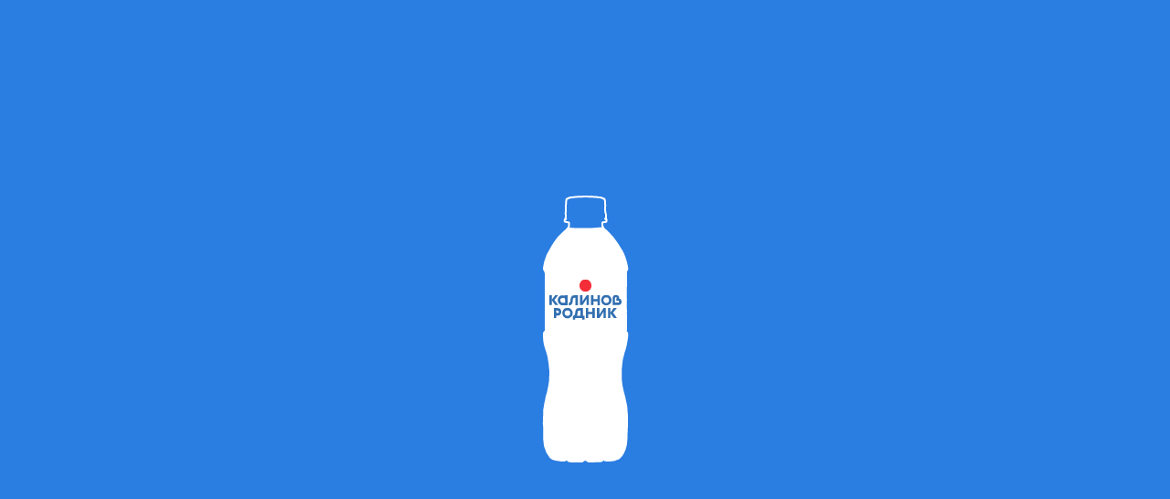

--- FILE ---
content_type: text/html; charset=UTF-8
request_url: https://fonteaqua.ru/page24843366.html
body_size: 22674
content:
<!DOCTYPE html> <html> <head> <meta charset="utf-8" /> <meta http-equiv="Content-Type" content="text/html; charset=utf-8" /> <meta name="viewport" content="width=device-width, initial-scale=1.0" /> <!--metatextblock--> <title>Новинка FONTE ALOE VERA </title> <meta name="description" content="Раскрой границы вкуса с FONTE ALOE VERA" /> <meta property="og:url" content="https://fonteaqua.ru/page24843366.html" /> <meta property="og:title" content="Новинка FONTE ALOE VERA " /> <meta property="og:description" content="Раскрой границы вкуса с FONTE ALOE VERA" /> <meta property="og:type" content="website" /> <meta property="og:image" content="https://static.tildacdn.com/tild3734-6462-4634-b264-343361363930/photo.png" /> <link rel="canonical" href="https://fonteaqua.ru/page24843366.html"> <!--/metatextblock--> <meta name="format-detection" content="telephone=no" /> <meta http-equiv="x-dns-prefetch-control" content="on"> <link rel="dns-prefetch" href="https://ws.tildacdn.com"> <link rel="dns-prefetch" href="https://static.tildacdn.com"> <link rel="shortcut icon" href="https://static.tildacdn.com/tild3837-3035-4362-b364-643631343466/favicon-fa.ico" type="image/x-icon" /> <link rel="apple-touch-icon" href="https://static.tildacdn.com/tild3134-3832-4863-b863-393735643837/fonte-aqua-favicon-1.png"> <link rel="apple-touch-icon" sizes="76x76" href="https://static.tildacdn.com/tild3134-3832-4863-b863-393735643837/fonte-aqua-favicon-1.png"> <link rel="apple-touch-icon" sizes="152x152" href="https://static.tildacdn.com/tild3134-3832-4863-b863-393735643837/fonte-aqua-favicon-1.png"> <link rel="apple-touch-startup-image" href="https://static.tildacdn.com/tild3134-3832-4863-b863-393735643837/fonte-aqua-favicon-1.png"> <meta name="msapplication-TileColor" content="#ffffff"> <meta name="msapplication-TileImage" content="https://static.tildacdn.com/tild6337-6639-4233-a164-616562666563/fonte-aqua-favicon-2.png"> <!-- Assets --> <script src="https://neo.tildacdn.com/js/tilda-fallback-1.0.min.js" async charset="utf-8"></script> <link rel="stylesheet" href="https://static.tildacdn.com/css/tilda-grid-3.0.min.css" type="text/css" media="all" onerror="this.loaderr='y';"/> <link rel="stylesheet" href="https://static.tildacdn.com/ws/project4809443/tilda-blocks-page24843366.min.css?t=1761816815" type="text/css" media="all" onerror="this.loaderr='y';" /> <link rel="preconnect" href="https://fonts.gstatic.com"> <link href="https://fonts.googleapis.com/css2?family=Unbounded:wght@300;400;500;600;700&subset=latin,cyrillic" rel="stylesheet"> <link rel="stylesheet" href="https://static.tildacdn.com/css/tilda-animation-2.0.min.css" type="text/css" media="all" onerror="this.loaderr='y';" /> <link rel="stylesheet" href="https://static.tildacdn.com/css/tilda-menu-widgeticons-1.0.min.css" type="text/css" media="all" onerror="this.loaderr='y';" /> <link rel="stylesheet" type="text/css" href="/custom.css?t=1761816815"> <script nomodule src="https://static.tildacdn.com/js/tilda-polyfill-1.0.min.js" charset="utf-8"></script> <script type="text/javascript">function t_onReady(func) {if(document.readyState!='loading') {func();} else {document.addEventListener('DOMContentLoaded',func);}}
function t_onFuncLoad(funcName,okFunc,time) {if(typeof window[funcName]==='function') {okFunc();} else {setTimeout(function() {t_onFuncLoad(funcName,okFunc,time);},(time||100));}}function t_throttle(fn,threshhold,scope) {return function() {fn.apply(scope||this,arguments);};}function t396_initialScale(t){var e=document.getElementById("rec"+t);if(e){var i=e.querySelector(".t396__artboard");if(i){window.tn_scale_initial_window_width||(window.tn_scale_initial_window_width=document.documentElement.clientWidth);var a=window.tn_scale_initial_window_width,r=[],n,l=i.getAttribute("data-artboard-screens");if(l){l=l.split(",");for(var o=0;o<l.length;o++)r[o]=parseInt(l[o],10)}else r=[320,480,640,960,1200];for(var o=0;o<r.length;o++){var d=r[o];a>=d&&(n=d)}var _="edit"===window.allrecords.getAttribute("data-tilda-mode"),c="center"===t396_getFieldValue(i,"valign",n,r),s="grid"===t396_getFieldValue(i,"upscale",n,r),w=t396_getFieldValue(i,"height_vh",n,r),g=t396_getFieldValue(i,"height",n,r),u=!!window.opr&&!!window.opr.addons||!!window.opera||-1!==navigator.userAgent.indexOf(" OPR/");if(!_&&c&&!s&&!w&&g&&!u){var h=parseFloat((a/n).toFixed(3)),f=[i,i.querySelector(".t396__carrier"),i.querySelector(".t396__filter")],v=Math.floor(parseInt(g,10)*h)+"px",p;i.style.setProperty("--initial-scale-height",v);for(var o=0;o<f.length;o++)f[o].style.setProperty("height","var(--initial-scale-height)");t396_scaleInitial__getElementsToScale(i).forEach((function(t){t.style.zoom=h}))}}}}function t396_scaleInitial__getElementsToScale(t){return t?Array.prototype.slice.call(t.children).filter((function(t){return t&&(t.classList.contains("t396__elem")||t.classList.contains("t396__group"))})):[]}function t396_getFieldValue(t,e,i,a){var r,n=a[a.length-1];if(!(r=i===n?t.getAttribute("data-artboard-"+e):t.getAttribute("data-artboard-"+e+"-res-"+i)))for(var l=0;l<a.length;l++){var o=a[l];if(!(o<=i)&&(r=o===n?t.getAttribute("data-artboard-"+e):t.getAttribute("data-artboard-"+e+"-res-"+o)))break}return r}window.TN_SCALE_INITIAL_VER="1.0",window.tn_scale_initial_window_width=null;</script> <script src="https://static.tildacdn.com/js/jquery-1.10.2.min.js" charset="utf-8" onerror="this.loaderr='y';"></script> <script src="https://static.tildacdn.com/js/tilda-scripts-3.0.min.js" charset="utf-8" defer onerror="this.loaderr='y';"></script> <script src="https://static.tildacdn.com/ws/project4809443/tilda-blocks-page24843366.min.js?t=1761816815" charset="utf-8" async onerror="this.loaderr='y';"></script> <script src="https://static.tildacdn.com/js/tilda-lazyload-1.0.min.js" charset="utf-8" async onerror="this.loaderr='y';"></script> <script src="https://static.tildacdn.com/js/tilda-animation-2.0.min.js" charset="utf-8" async onerror="this.loaderr='y';"></script> <script src="https://static.tildacdn.com/js/tilda-zero-1.1.min.js" charset="utf-8" async onerror="this.loaderr='y';"></script> <script src="https://static.tildacdn.com/js/jquery.touchswipe.min.js" charset="utf-8" onerror="this.loaderr='y';"></script> <script src="https://static.tildacdn.com/js/tilda-menu-1.0.min.js" charset="utf-8" async onerror="this.loaderr='y';"></script> <script src="https://static.tildacdn.com/js/tilda-menu-widgeticons-1.0.min.js" charset="utf-8" async onerror="this.loaderr='y';"></script> <script src="https://static.tildacdn.com/js/tilda-animation-sbs-1.0.min.js" charset="utf-8" async onerror="this.loaderr='y';"></script> <script src="https://static.tildacdn.com/js/tilda-zero-scale-1.0.min.js" charset="utf-8" async onerror="this.loaderr='y';"></script> <script src="https://static.tildacdn.com/js/tilda-skiplink-1.0.min.js" charset="utf-8" async onerror="this.loaderr='y';"></script> <script src="https://static.tildacdn.com/js/tilda-events-1.0.min.js" charset="utf-8" async onerror="this.loaderr='y';"></script> <script type="text/javascript">window.dataLayer=window.dataLayer||[];</script> <script type="text/javascript">(function() {if((/bot|google|yandex|baidu|bing|msn|duckduckbot|teoma|slurp|crawler|spider|robot|crawling|facebook/i.test(navigator.userAgent))===false&&typeof(sessionStorage)!='undefined'&&sessionStorage.getItem('visited')!=='y'&&document.visibilityState){var style=document.createElement('style');style.type='text/css';style.innerHTML='@media screen and (min-width: 980px) {.t-records {opacity: 0;}.t-records_animated {-webkit-transition: opacity ease-in-out .2s;-moz-transition: opacity ease-in-out .2s;-o-transition: opacity ease-in-out .2s;transition: opacity ease-in-out .2s;}.t-records.t-records_visible {opacity: 1;}}';document.getElementsByTagName('head')[0].appendChild(style);function t_setvisRecs(){var alr=document.querySelectorAll('.t-records');Array.prototype.forEach.call(alr,function(el) {el.classList.add("t-records_animated");});setTimeout(function() {Array.prototype.forEach.call(alr,function(el) {el.classList.add("t-records_visible");});sessionStorage.setItem("visited","y");},400);}
document.addEventListener('DOMContentLoaded',t_setvisRecs);}})();</script></head> <body class="t-body" style="margin:0;"> <!--allrecords--> <div id="allrecords" class="t-records" data-hook="blocks-collection-content-node" data-tilda-project-id="4809443" data-tilda-page-id="24843366" data-tilda-formskey="aa05b0d5336a64b9e5ccf6c80c2b8135" data-tilda-imgoptimoff="yes" data-tilda-lazy="yes" data-tilda-root-zone="com" data-tilda-ts="y" data-tilda-project-country="RU"> <!--header--> <header id="t-header" class="t-records" data-hook="blocks-collection-content-node" data-tilda-project-id="4809443" data-tilda-page-id="23221536" data-tilda-page-alias="header" data-tilda-formskey="aa05b0d5336a64b9e5ccf6c80c2b8135" data-tilda-imgoptimoff="yes" data-tilda-lazy="yes" data-tilda-root-zone="com" data-tilda-ts="y" data-tilda-project-country="RU"> <div id="rec375345036" class="r t-rec" style=" " data-animationappear="off" data-record-type="131"> <!-- T123 --> <div class="t123"> <div class="t-container_100 "> <div class="t-width t-width_100 "> <!-- nominify begin --> <style>
.t454__list_item .t-active {opacity:1;}
/*.t454__list_item {padding: 0 7px !important;}*/
</style> <!-- nominify end --> </div> </div> </div> </div> <div id="rec375053292" class="r t-rec t-screenmin-1200px" style=" " data-animationappear="off" data-record-type="454" data-screen-min="1200px"> <!-- T454 --> <div id="nav375053292marker"></div> <div id="nav375053292" class="t454 t454__positionabsolute " style="background-color: rgba(42,125,225,1); height:100px; " data-bgcolor-hex="#2a7de1" data-bgcolor-rgba="rgba(42,125,225,1)" data-navmarker="nav375053292marker" data-appearoffset="" data-bgopacity-two="" data-menushadow="" data-menushadow-css="" data-bgopacity="1" data-menu="yes"> <div class="t454__maincontainer " style="height:100px;"> <div class="t454__logowrapper"> <div class="t454__logowrapper2"> <div style="display: block;"> <a href="/"> <img class="t454__imglogo t454__imglogomobile"
src="https://static.tildacdn.com/tild3538-3633-4136-a633-646538303630/logo-white-web-horiz.svg"
imgfield="img"
style="max-width: 220px; width: 220px;"
alt="FONTE AQUA"> </a> </div> </div> </div> <div class="t454__leftwrapper" style=" padding-right:160px; "> <nav class="t454__leftmenuwrapper"> <ul role="list" class="t454__list t-menu__list"> <li class="t454__list_item"
style="padding:0 15px 0 0;"> <a class="t-menu__link-item"
href="/" data-menu-submenu-hook="" data-menu-item-number="1">
Главная
</a> </li> <li class="t454__list_item"
style="padding:0 15px;"> <a class="t-menu__link-item"
href="/about" data-menu-submenu-hook="" data-menu-item-number="2">
Производство
</a> </li> <li class="t454__list_item"
style="padding:0 15px;"> <a class="t-menu__link-item"
href="/brands" data-menu-submenu-hook="" data-menu-item-number="3">
Продукция
</a> </li> <li class="t454__list_item"
style="padding:0 0 0 15px;"> <a class="t-menu__link-item"
href="/news" data-menu-submenu-hook="" data-menu-item-number="4">
Новости
</a> </li> </ul> </nav> </div> <div class="t454__rightwrapper" style=" padding-left:160px; "> <nav class="t454__rightmenuwrapper"> <ul class="t454__list t-menu__list"> <li class="t454__list_item" style="padding:0 15px 0 0;"> <a class="t-menu__link-item" href="https://delivery.kalinovrodnik.ru/catalog/" data-menu-submenu-hook="" target="_blank" data-menu-item-number="5">Интернет-магазин</a> </li> <li class="t454__list_item" style="padding:0 15px;"> <a class="t-menu__link-item" href="/contacts" data-menu-submenu-hook="" data-menu-item-number="6">Контакты</a> </li> <li class="t454__list_item" style="padding:0 15px;"> <a class="t-menu__link-item" href="" data-menu-submenu-hook="" data-menu-item-number="7"> | </a> </li> <li class="t454__list_item" style="padding:0 0 0 15px;"> <a class="t-menu__link-item" href="/en/mainpage" data-menu-submenu-hook="" data-menu-item-number="8">English</a> </li> </ul> </nav> </div> </div> </div> <style>@media screen and (max-width:980px){#rec375053292 .t454__leftcontainer{padding:20px;}}@media screen and (max-width:980px){#rec375053292 .t454__imglogo{padding:20px 0;}}</style> <script>t_onReady(function() {t_onFuncLoad('t_menu__highlightActiveLinks',function() {t_menu__highlightActiveLinks('.t454__list_item a');});});t_onFuncLoad('t_menu__setBGcolor',function() {window.addEventListener('resize',t_throttle(function() {t_menu__setBGcolor('375053292','.t454');}));});t_onReady(function() {t_onFuncLoad('t_menu__setBGcolor',function() {t_menu__setBGcolor('375053292','.t454');});t_onFuncLoad('t_menu__interactFromKeyboard',function() {t_menu__interactFromKeyboard('375053292');});});</script> <style>#rec375053292 .t-menu__link-item{-webkit-transition:color 0.3s ease-in-out,opacity 0.3s ease-in-out;transition:color 0.3s ease-in-out,opacity 0.3s ease-in-out;}#rec375053292 .t-menu__link-item.t-active:not(.t978__menu-link){color:#e63049 !important;}#rec375053292 .t-menu__link-item:not(.t-active):not(.tooltipstered):hover{color:#e63049 !important;}#rec375053292 .t-menu__link-item:not(.t-active):not(.tooltipstered):focus-visible{color:#e63049 !important;}@supports (overflow:-webkit-marquee) and (justify-content:inherit){#rec375053292 .t-menu__link-item,#rec375053292 .t-menu__link-item.t-active{opacity:1 !important;}}</style> <style> #rec375053292 .t454__logowrapper2 a{color:#ffffff;}#rec375053292 a.t-menu__link-item{font-size:15px;color:#ffffff;font-family:'KR-Bold';font-weight:600;text-transform:uppercase;}</style> <style> #rec375053292 .t454__logo{color:#ffffff;}</style> </div> <div id="rec375053310" class="r t-rec t-screenmin-980px t-screenmax-1200px" style=" " data-animationappear="off" data-record-type="454" data-screen-min="980px" data-screen-max="1200px"> <!-- T454 --> <div id="nav375053310marker"></div> <div id="nav375053310" class="t454 t454__positionabsolute " style=" height:80px; " data-bgcolor-hex="" data-bgcolor-rgba="" data-navmarker="nav375053310marker" data-appearoffset="" data-bgopacity-two="" data-menushadow="" data-menushadow-css="" data-bgopacity="1" data-menu="yes"> <div class="t454__maincontainer " style="height:80px;"> <div class="t454__logowrapper"> <div class="t454__logowrapper2"> <div style="display: block;"> <a href="/"> <img class="t454__imglogo t454__imglogomobile"
src="https://static.tildacdn.com/tild3463-6432-4834-a637-303163653631/logo-white-web-horiz.svg"
imgfield="img"
style="max-width: 150px; width: 150px;"
alt="FONTE AQUA"> </a> </div> </div> </div> <div class="t454__leftwrapper" style=" padding-right:125px; "> <nav class="t454__leftmenuwrapper"> <ul role="list" class="t454__list t-menu__list"> <li class="t454__list_item"
style="padding:0 15px 0 0;"> <a class="t-menu__link-item"
href="/" data-menu-submenu-hook="" data-menu-item-number="1">
Главная
</a> </li> <li class="t454__list_item"
style="padding:0 15px;"> <a class="t-menu__link-item"
href="/about" data-menu-submenu-hook="" data-menu-item-number="2">
Производство
</a> </li> <li class="t454__list_item"
style="padding:0 15px;"> <a class="t-menu__link-item"
href="/brands" data-menu-submenu-hook="" data-menu-item-number="3">
Продукция
</a> </li> <li class="t454__list_item"
style="padding:0 0 0 15px;"> <a class="t-menu__link-item"
href="/news" data-menu-submenu-hook="" data-menu-item-number="4">
Новости
</a> </li> </ul> </nav> </div> <div class="t454__rightwrapper" style=" padding-left:125px; "> <nav class="t454__rightmenuwrapper"> <ul class="t454__list t-menu__list"> <li class="t454__list_item" style="padding:0 15px 0 0;"> <a class="t-menu__link-item" href="https://delivery.kalinovrodnik.ru/catalog/" data-menu-submenu-hook="" target="_blank" data-menu-item-number="5">Интернет-магазин</a> </li> <li class="t454__list_item" style="padding:0 15px;"> <a class="t-menu__link-item" href="/contacts" data-menu-submenu-hook="" data-menu-item-number="6">Контакты</a> </li> <li class="t454__list_item" style="padding:0 15px;"> <a class="t-menu__link-item" href="" data-menu-submenu-hook="" data-menu-item-number="7"> | </a> </li> <li class="t454__list_item" style="padding:0 0 0 15px;"> <a class="t-menu__link-item" href="/en/mainpage" data-menu-submenu-hook="" data-menu-item-number="8">English</a> </li> </ul> </nav> </div> </div> </div> <style>@media screen and (max-width:980px){#rec375053310 .t454__leftcontainer{padding:20px;}}@media screen and (max-width:980px){#rec375053310 .t454__imglogo{padding:20px 0;}}</style> <script>t_onReady(function() {t_onFuncLoad('t_menu__highlightActiveLinks',function() {t_menu__highlightActiveLinks('.t454__list_item a');});});t_onFuncLoad('t_menu__setBGcolor',function() {window.addEventListener('resize',t_throttle(function() {t_menu__setBGcolor('375053310','.t454');}));});t_onReady(function() {t_onFuncLoad('t_menu__setBGcolor',function() {t_menu__setBGcolor('375053310','.t454');});t_onFuncLoad('t_menu__interactFromKeyboard',function() {t_menu__interactFromKeyboard('375053310');});});</script> <style>#rec375053310 .t-menu__link-item{-webkit-transition:color 0.3s ease-in-out,opacity 0.3s ease-in-out;transition:color 0.3s ease-in-out,opacity 0.3s ease-in-out;}#rec375053310 .t-menu__link-item.t-active:not(.t978__menu-link){color:#e63049 !important;}#rec375053310 .t-menu__link-item:not(.t-active):not(.tooltipstered):hover{color:#e63049 !important;}#rec375053310 .t-menu__link-item:not(.t-active):not(.tooltipstered):focus-visible{color:#e63049 !important;}@supports (overflow:-webkit-marquee) and (justify-content:inherit){#rec375053310 .t-menu__link-item,#rec375053310 .t-menu__link-item.t-active{opacity:1 !important;}}</style> <style> #rec375053310 .t454__logowrapper2 a{color:#ffffff;}#rec375053310 a.t-menu__link-item{font-size:13px;color:#ffffff;font-family:'KR-Bold';font-weight:600;text-transform:uppercase;}</style> <style> #rec375053310 .t454__logo{color:#ffffff;}</style> </div> <div id="rec375053329" class="r t-rec t-rec_pt_0 t-rec_pb_0 t-screenmax-980px" style="padding-top:0px;padding-bottom:0px; " data-animationappear="off" data-record-type="327" data-screen-max="980px"> <!-- T282 --> <div id="nav375053329marker"></div> <div id="nav375053329" class="t282 " data-menu="yes" data-appearoffset=""> <div class="t282__container t282__closed t282__positionfixed" style=""> <div class="t282__container__bg" style="background-color: rgba(42,125,225,1);" data-bgcolor-hex="#2a7de1" data-bgcolor-rgba="rgba(42,125,225,1)" data-navmarker="nav375053329marker" data-appearoffset="" data-bgopacity="1" data-menushadow="" data-menushadow-css=""></div> <div class="t282__container__bg_opened" style="background-color:#2a7de1;"></div> <div class="t282__menu__content "> <div class="t282__logo__container" style="min-height:50px;"> <div class="t282__logo__content"> <a class="t282__logo" href="/"> <img class="t282__logo__img"
src="https://static.tildacdn.com/tild6634-6631-4238-a662-633637636233/Logo-White-Vertical.svg"
style="height: 40px;"
imgfield="img"
alt="FONTE AQUA"> </a> </div> </div> <button type="button"
class="t-menuburger t-menuburger_first "
aria-label="Навигационное меню"
aria-expanded="false"> <span style="background-color:#ffffff;"></span> <span style="background-color:#ffffff;"></span> <span style="background-color:#ffffff;"></span> <span style="background-color:#ffffff;"></span> </button> <script>function t_menuburger_init(recid) {var rec=document.querySelector('#rec' + recid);if(!rec) return;var burger=rec.querySelector('.t-menuburger');if(!burger) return;var isSecondStyle=burger.classList.contains('t-menuburger_second');if(isSecondStyle&&!window.isMobile&&!('ontouchend' in document)) {burger.addEventListener('mouseenter',function() {if(burger.classList.contains('t-menuburger-opened')) return;burger.classList.remove('t-menuburger-unhovered');burger.classList.add('t-menuburger-hovered');});burger.addEventListener('mouseleave',function() {if(burger.classList.contains('t-menuburger-opened')) return;burger.classList.remove('t-menuburger-hovered');burger.classList.add('t-menuburger-unhovered');setTimeout(function() {burger.classList.remove('t-menuburger-unhovered');},300);});}
burger.addEventListener('click',function() {if(!burger.closest('.tmenu-mobile')&&!burger.closest('.t450__burger_container')&&!burger.closest('.t466__container')&&!burger.closest('.t204__burger')&&!burger.closest('.t199__js__menu-toggler')) {burger.classList.toggle('t-menuburger-opened');burger.classList.remove('t-menuburger-unhovered');}});var menu=rec.querySelector('[data-menu="yes"]');if(!menu) return;var menuLinks=menu.querySelectorAll('.t-menu__link-item');var submenuClassList=['t978__menu-link_hook','t978__tm-link','t966__tm-link','t794__tm-link','t-menusub__target-link'];Array.prototype.forEach.call(menuLinks,function(link) {link.addEventListener('click',function() {var isSubmenuHook=submenuClassList.some(function(submenuClass) {return link.classList.contains(submenuClass);});if(isSubmenuHook) return;burger.classList.remove('t-menuburger-opened');});});menu.addEventListener('clickedAnchorInTooltipMenu',function() {burger.classList.remove('t-menuburger-opened');});}
t_onReady(function() {t_onFuncLoad('t_menuburger_init',function(){t_menuburger_init('375053329');});});</script> <style>.t-menuburger{position:relative;flex-shrink:0;width:28px;height:20px;padding:0;border:none;background-color:transparent;outline:none;-webkit-transform:rotate(0deg);transform:rotate(0deg);transition:transform .5s ease-in-out;cursor:pointer;z-index:999;}.t-menuburger span{display:block;position:absolute;width:100%;opacity:1;left:0;-webkit-transform:rotate(0deg);transform:rotate(0deg);transition:.25s ease-in-out;height:3px;background-color:#000;}.t-menuburger span:nth-child(1){top:0px;}.t-menuburger span:nth-child(2),.t-menuburger span:nth-child(3){top:8px;}.t-menuburger span:nth-child(4){top:16px;}.t-menuburger__big{width:42px;height:32px;}.t-menuburger__big span{height:5px;}.t-menuburger__big span:nth-child(2),.t-menuburger__big span:nth-child(3){top:13px;}.t-menuburger__big span:nth-child(4){top:26px;}.t-menuburger__small{width:22px;height:14px;}.t-menuburger__small span{height:2px;}.t-menuburger__small span:nth-child(2),.t-menuburger__small span:nth-child(3){top:6px;}.t-menuburger__small span:nth-child(4){top:12px;}.t-menuburger-opened span:nth-child(1){top:8px;width:0%;left:50%;}.t-menuburger-opened span:nth-child(2){-webkit-transform:rotate(45deg);transform:rotate(45deg);}.t-menuburger-opened span:nth-child(3){-webkit-transform:rotate(-45deg);transform:rotate(-45deg);}.t-menuburger-opened span:nth-child(4){top:8px;width:0%;left:50%;}.t-menuburger-opened.t-menuburger__big span:nth-child(1){top:6px;}.t-menuburger-opened.t-menuburger__big span:nth-child(4){top:18px;}.t-menuburger-opened.t-menuburger__small span:nth-child(1),.t-menuburger-opened.t-menuburger__small span:nth-child(4){top:6px;}@media (hover),(min-width:0\0){.t-menuburger_first:hover span:nth-child(1){transform:translateY(1px);}.t-menuburger_first:hover span:nth-child(4){transform:translateY(-1px);}.t-menuburger_first.t-menuburger__big:hover span:nth-child(1){transform:translateY(3px);}.t-menuburger_first.t-menuburger__big:hover span:nth-child(4){transform:translateY(-3px);}}.t-menuburger_second span:nth-child(2),.t-menuburger_second span:nth-child(3){width:80%;left:20%;right:0;}@media (hover),(min-width:0\0){.t-menuburger_second.t-menuburger-hovered span:nth-child(2),.t-menuburger_second.t-menuburger-hovered span:nth-child(3){animation:t-menuburger-anim 0.3s ease-out normal forwards;}.t-menuburger_second.t-menuburger-unhovered span:nth-child(2),.t-menuburger_second.t-menuburger-unhovered span:nth-child(3){animation:t-menuburger-anim2 0.3s ease-out normal forwards;}}.t-menuburger_second.t-menuburger-opened span:nth-child(2),.t-menuburger_second.t-menuburger-opened span:nth-child(3){left:0;right:0;width:100%!important;}.t-menuburger_third span:nth-child(4){width:70%;left:unset;right:0;}@media (hover),(min-width:0\0){.t-menuburger_third:not(.t-menuburger-opened):hover span:nth-child(4){width:100%;}}.t-menuburger_third.t-menuburger-opened span:nth-child(4){width:0!important;right:50%;}.t-menuburger_fourth{height:12px;}.t-menuburger_fourth.t-menuburger__small{height:8px;}.t-menuburger_fourth.t-menuburger__big{height:18px;}.t-menuburger_fourth span:nth-child(2),.t-menuburger_fourth span:nth-child(3){top:4px;opacity:0;}.t-menuburger_fourth span:nth-child(4){top:8px;}.t-menuburger_fourth.t-menuburger__small span:nth-child(2),.t-menuburger_fourth.t-menuburger__small span:nth-child(3){top:3px;}.t-menuburger_fourth.t-menuburger__small span:nth-child(4){top:6px;}.t-menuburger_fourth.t-menuburger__small span:nth-child(2),.t-menuburger_fourth.t-menuburger__small span:nth-child(3){top:3px;}.t-menuburger_fourth.t-menuburger__small span:nth-child(4){top:6px;}.t-menuburger_fourth.t-menuburger__big span:nth-child(2),.t-menuburger_fourth.t-menuburger__big span:nth-child(3){top:6px;}.t-menuburger_fourth.t-menuburger__big span:nth-child(4){top:12px;}@media (hover),(min-width:0\0){.t-menuburger_fourth:not(.t-menuburger-opened):hover span:nth-child(1){transform:translateY(1px);}.t-menuburger_fourth:not(.t-menuburger-opened):hover span:nth-child(4){transform:translateY(-1px);}.t-menuburger_fourth.t-menuburger__big:not(.t-menuburger-opened):hover span:nth-child(1){transform:translateY(3px);}.t-menuburger_fourth.t-menuburger__big:not(.t-menuburger-opened):hover span:nth-child(4){transform:translateY(-3px);}}.t-menuburger_fourth.t-menuburger-opened span:nth-child(1),.t-menuburger_fourth.t-menuburger-opened span:nth-child(4){top:4px;}.t-menuburger_fourth.t-menuburger-opened span:nth-child(2),.t-menuburger_fourth.t-menuburger-opened span:nth-child(3){opacity:1;}@keyframes t-menuburger-anim{0%{width:80%;left:20%;right:0;}50%{width:100%;left:0;right:0;}100%{width:80%;left:0;right:20%;}}@keyframes t-menuburger-anim2{0%{width:80%;left:0;}50%{width:100%;right:0;left:0;}100%{width:80%;left:20%;right:0;}}</style> </div> </div> <div class="t282__menu__container t282__closed"> <div class="t282__menu__wrapper" style="background-color:#2a7de1;"> <div class="t282__menu"> <nav> <ul role="list" class="t282__menu__items t-menu__list"> <li class="t282__menu__item"> <a class="t282__menu__link t-heading t-heading_md t-menu__link-item"
href="/" data-menu-submenu-hook="">
Главная
</a> </li> <li class="t282__menu__item"> <a class="t282__menu__link t-heading t-heading_md t-menu__link-item"
href="/about" data-menu-submenu-hook="">
Производство
</a> </li> <li class="t282__menu__item"> <a class="t282__menu__link t-heading t-heading_md t-menu__link-item"
href="/brands" data-menu-submenu-hook="">
Продукция
</a> </li> <li class="t282__menu__item"> <a class="t282__menu__link t-heading t-heading_md t-menu__link-item"
href="/news" data-menu-submenu-hook="">
Новости
</a> </li> <li class="t282__menu__item"> <a class="t282__menu__link t-heading t-heading_md t-menu__link-item"
href="https://delivery.kalinovrodnik.ru/catalog/"
target="_blank" data-menu-submenu-hook="">
Интернет-магазин
</a> </li> <li class="t282__menu__item"> <a class="t282__menu__link t-heading t-heading_md t-menu__link-item"
href="/contacts" data-menu-submenu-hook="">
Контакты
</a> </li> </ul> </nav> <div class="t282__lang"> <a class="t-descr t-descr_xxs" style="" href="/en/mainpage">English</a> </div> </div> </div> </div> <div class="t282__overlay t282__closed"></div> </div> <script>t_onReady(function() {var wrapperBlock=document.querySelector('#rec375053329 .t282');if(!wrapperBlock) return;t_onFuncLoad('t282_showMenu',function() {t282_showMenu('375053329');});t_onFuncLoad('t282_changeSize',function() {t282_changeSize('375053329');});t_onFuncLoad('t_menuWidgets__init',function() {t_menuWidgets__init('375053329');});t_onFuncLoad('t282_highlight',function() {t282_highlight();});});t_onFuncLoad('t282_changeSize',function() {window.addEventListener('resize',t_throttle(function() {t282_changeSize('375053329');}));});</script> <style>#rec375053329 .t-menu__link-item{-webkit-transition:color 0.3s ease-in-out,opacity 0.3s ease-in-out;transition:color 0.3s ease-in-out,opacity 0.3s ease-in-out;}#rec375053329 .t-menu__link-item.t-active:not(.t978__menu-link){color:#e63049 !important;}#rec375053329 .t-menu__link-item:not(.t-active):not(.tooltipstered):hover{color:#e63049 !important;}#rec375053329 .t-menu__link-item:not(.t-active):not(.tooltipstered):focus-visible{color:#e63049 !important;}@supports (overflow:-webkit-marquee) and (justify-content:inherit){#rec375053329 .t-menu__link-item,#rec375053329 .t-menu__link-item.t-active{opacity:1 !important;}}</style> <style> #rec375053329 a.t-menusub__link-item{font-family:'Unbounded';}</style> <style> #rec375053329 .t282__logo{font-size:19px;color:#000000;font-weight:400;text-transform:uppercase;letter-spacing:1px;}</style> <style> #rec375053329 .t282__logo__content .t-title{font-size:19px;color:#000000;font-weight:400;text-transform:uppercase;letter-spacing:1px;}#rec375053329 a.t282__menu__link{font-size:16px;color:#ffffff;font-family:'Unbounded';font-weight:600;text-transform:uppercase;}#rec375053329 .t282__descr{font-size:14px;color:#ffffff;font-family:'Unbounded';font-weight:600;}#rec375053329 .t282__lang a{font-size:14px;color:#ffffff;font-family:'Unbounded';font-weight:600;}</style> </div> <div id="rec375053355" class="r t-rec t-rec_pb_0 t-screenmax-980px" style="padding-bottom:0px; " data-animationappear="off" data-record-type="327" data-screen-max="980px"> <!-- T282 --> <div id="nav375053355marker"></div> <div id="nav375053355" class="t282 t282__beforeready" data-menu="yes" data-appearoffset="300px"> <div class="t282__container t282__closed t282__positionfixed" style=""> <div class="t282__container__bg" style="background-color: rgba(255,255,255,1);" data-bgcolor-hex="#ffffff" data-bgcolor-rgba="rgba(255,255,255,1)" data-navmarker="nav375053355marker" data-appearoffset="300px" data-bgopacity="1" data-menushadow="40" data-menushadow-css=""></div> <div class="t282__container__bg_opened" style="background-color:#ffffff;"></div> <div class="t282__menu__content "> <div class="t282__logo__container" style="min-height:50px;"> <div class="t282__logo__content"> <a class="t282__logo" href="/"> <img class="t282__logo__img"
src="https://static.tildacdn.com/tild3637-6331-4366-b361-623536376435/logo-blue-web-horizo.svg"
style="height: 50px;"
imgfield="img"
alt="FONTE AQUA"> </a> </div> </div> <button type="button"
class="t-menuburger t-menuburger_first "
aria-label="Навигационное меню"
aria-expanded="false"> <span style="background-color:#e63049;"></span> <span style="background-color:#e63049;"></span> <span style="background-color:#e63049;"></span> <span style="background-color:#e63049;"></span> </button> <script>function t_menuburger_init(recid) {var rec=document.querySelector('#rec' + recid);if(!rec) return;var burger=rec.querySelector('.t-menuburger');if(!burger) return;var isSecondStyle=burger.classList.contains('t-menuburger_second');if(isSecondStyle&&!window.isMobile&&!('ontouchend' in document)) {burger.addEventListener('mouseenter',function() {if(burger.classList.contains('t-menuburger-opened')) return;burger.classList.remove('t-menuburger-unhovered');burger.classList.add('t-menuburger-hovered');});burger.addEventListener('mouseleave',function() {if(burger.classList.contains('t-menuburger-opened')) return;burger.classList.remove('t-menuburger-hovered');burger.classList.add('t-menuburger-unhovered');setTimeout(function() {burger.classList.remove('t-menuburger-unhovered');},300);});}
burger.addEventListener('click',function() {if(!burger.closest('.tmenu-mobile')&&!burger.closest('.t450__burger_container')&&!burger.closest('.t466__container')&&!burger.closest('.t204__burger')&&!burger.closest('.t199__js__menu-toggler')) {burger.classList.toggle('t-menuburger-opened');burger.classList.remove('t-menuburger-unhovered');}});var menu=rec.querySelector('[data-menu="yes"]');if(!menu) return;var menuLinks=menu.querySelectorAll('.t-menu__link-item');var submenuClassList=['t978__menu-link_hook','t978__tm-link','t966__tm-link','t794__tm-link','t-menusub__target-link'];Array.prototype.forEach.call(menuLinks,function(link) {link.addEventListener('click',function() {var isSubmenuHook=submenuClassList.some(function(submenuClass) {return link.classList.contains(submenuClass);});if(isSubmenuHook) return;burger.classList.remove('t-menuburger-opened');});});menu.addEventListener('clickedAnchorInTooltipMenu',function() {burger.classList.remove('t-menuburger-opened');});}
t_onReady(function() {t_onFuncLoad('t_menuburger_init',function(){t_menuburger_init('375053355');});});</script> <style>.t-menuburger{position:relative;flex-shrink:0;width:28px;height:20px;padding:0;border:none;background-color:transparent;outline:none;-webkit-transform:rotate(0deg);transform:rotate(0deg);transition:transform .5s ease-in-out;cursor:pointer;z-index:999;}.t-menuburger span{display:block;position:absolute;width:100%;opacity:1;left:0;-webkit-transform:rotate(0deg);transform:rotate(0deg);transition:.25s ease-in-out;height:3px;background-color:#000;}.t-menuburger span:nth-child(1){top:0px;}.t-menuburger span:nth-child(2),.t-menuburger span:nth-child(3){top:8px;}.t-menuburger span:nth-child(4){top:16px;}.t-menuburger__big{width:42px;height:32px;}.t-menuburger__big span{height:5px;}.t-menuburger__big span:nth-child(2),.t-menuburger__big span:nth-child(3){top:13px;}.t-menuburger__big span:nth-child(4){top:26px;}.t-menuburger__small{width:22px;height:14px;}.t-menuburger__small span{height:2px;}.t-menuburger__small span:nth-child(2),.t-menuburger__small span:nth-child(3){top:6px;}.t-menuburger__small span:nth-child(4){top:12px;}.t-menuburger-opened span:nth-child(1){top:8px;width:0%;left:50%;}.t-menuburger-opened span:nth-child(2){-webkit-transform:rotate(45deg);transform:rotate(45deg);}.t-menuburger-opened span:nth-child(3){-webkit-transform:rotate(-45deg);transform:rotate(-45deg);}.t-menuburger-opened span:nth-child(4){top:8px;width:0%;left:50%;}.t-menuburger-opened.t-menuburger__big span:nth-child(1){top:6px;}.t-menuburger-opened.t-menuburger__big span:nth-child(4){top:18px;}.t-menuburger-opened.t-menuburger__small span:nth-child(1),.t-menuburger-opened.t-menuburger__small span:nth-child(4){top:6px;}@media (hover),(min-width:0\0){.t-menuburger_first:hover span:nth-child(1){transform:translateY(1px);}.t-menuburger_first:hover span:nth-child(4){transform:translateY(-1px);}.t-menuburger_first.t-menuburger__big:hover span:nth-child(1){transform:translateY(3px);}.t-menuburger_first.t-menuburger__big:hover span:nth-child(4){transform:translateY(-3px);}}.t-menuburger_second span:nth-child(2),.t-menuburger_second span:nth-child(3){width:80%;left:20%;right:0;}@media (hover),(min-width:0\0){.t-menuburger_second.t-menuburger-hovered span:nth-child(2),.t-menuburger_second.t-menuburger-hovered span:nth-child(3){animation:t-menuburger-anim 0.3s ease-out normal forwards;}.t-menuburger_second.t-menuburger-unhovered span:nth-child(2),.t-menuburger_second.t-menuburger-unhovered span:nth-child(3){animation:t-menuburger-anim2 0.3s ease-out normal forwards;}}.t-menuburger_second.t-menuburger-opened span:nth-child(2),.t-menuburger_second.t-menuburger-opened span:nth-child(3){left:0;right:0;width:100%!important;}.t-menuburger_third span:nth-child(4){width:70%;left:unset;right:0;}@media (hover),(min-width:0\0){.t-menuburger_third:not(.t-menuburger-opened):hover span:nth-child(4){width:100%;}}.t-menuburger_third.t-menuburger-opened span:nth-child(4){width:0!important;right:50%;}.t-menuburger_fourth{height:12px;}.t-menuburger_fourth.t-menuburger__small{height:8px;}.t-menuburger_fourth.t-menuburger__big{height:18px;}.t-menuburger_fourth span:nth-child(2),.t-menuburger_fourth span:nth-child(3){top:4px;opacity:0;}.t-menuburger_fourth span:nth-child(4){top:8px;}.t-menuburger_fourth.t-menuburger__small span:nth-child(2),.t-menuburger_fourth.t-menuburger__small span:nth-child(3){top:3px;}.t-menuburger_fourth.t-menuburger__small span:nth-child(4){top:6px;}.t-menuburger_fourth.t-menuburger__small span:nth-child(2),.t-menuburger_fourth.t-menuburger__small span:nth-child(3){top:3px;}.t-menuburger_fourth.t-menuburger__small span:nth-child(4){top:6px;}.t-menuburger_fourth.t-menuburger__big span:nth-child(2),.t-menuburger_fourth.t-menuburger__big span:nth-child(3){top:6px;}.t-menuburger_fourth.t-menuburger__big span:nth-child(4){top:12px;}@media (hover),(min-width:0\0){.t-menuburger_fourth:not(.t-menuburger-opened):hover span:nth-child(1){transform:translateY(1px);}.t-menuburger_fourth:not(.t-menuburger-opened):hover span:nth-child(4){transform:translateY(-1px);}.t-menuburger_fourth.t-menuburger__big:not(.t-menuburger-opened):hover span:nth-child(1){transform:translateY(3px);}.t-menuburger_fourth.t-menuburger__big:not(.t-menuburger-opened):hover span:nth-child(4){transform:translateY(-3px);}}.t-menuburger_fourth.t-menuburger-opened span:nth-child(1),.t-menuburger_fourth.t-menuburger-opened span:nth-child(4){top:4px;}.t-menuburger_fourth.t-menuburger-opened span:nth-child(2),.t-menuburger_fourth.t-menuburger-opened span:nth-child(3){opacity:1;}@keyframes t-menuburger-anim{0%{width:80%;left:20%;right:0;}50%{width:100%;left:0;right:0;}100%{width:80%;left:0;right:20%;}}@keyframes t-menuburger-anim2{0%{width:80%;left:0;}50%{width:100%;right:0;left:0;}100%{width:80%;left:20%;right:0;}}</style> </div> </div> <div class="t282__menu__container t282__closed"> <div class="t282__menu__wrapper" style="background-color:#ffffff;"> <div class="t282__menu"> <nav> <ul role="list" class="t282__menu__items t-menu__list"> <li class="t282__menu__item"> <a class="t282__menu__link t-heading t-heading_md t-menu__link-item"
href="/" data-menu-submenu-hook="">
Главная
</a> </li> <li class="t282__menu__item"> <a class="t282__menu__link t-heading t-heading_md t-menu__link-item"
href="/about" data-menu-submenu-hook="">
Производство
</a> </li> <li class="t282__menu__item"> <a class="t282__menu__link t-heading t-heading_md t-menu__link-item"
href="/brands" data-menu-submenu-hook="">
Продукция
</a> </li> <li class="t282__menu__item"> <a class="t282__menu__link t-heading t-heading_md t-menu__link-item"
href="/news" data-menu-submenu-hook="">
Новости
</a> </li> <li class="t282__menu__item"> <a class="t282__menu__link t-heading t-heading_md t-menu__link-item"
href="https://delivery.kalinovrodnik.ru/catalog/"
target="_blank" data-menu-submenu-hook="">
Интернет-магазин
</a> </li> <li class="t282__menu__item"> <a class="t282__menu__link t-heading t-heading_md t-menu__link-item"
href="/contacts" data-menu-submenu-hook="">
Контакты
</a> </li> </ul> </nav> <div class="t282__lang"> <a class="t-descr t-descr_xxs" style="" href="/en/mainpage">English</a> </div> </div> </div> </div> <div class="t282__overlay t282__closed"></div> </div> <script>t_onReady(function() {var rec=document.querySelector('#rec375053355');if(!rec) return;var wrapperBlock=rec.querySelector('.t282');if(wrapperBlock) {wrapperBlock.classList.remove('t282__beforeready');}
t_onFuncLoad('t282_appearMenu',function() {t282_appearMenu('375053355');window.addEventListener('scroll',t_throttle(function() {t282_appearMenu('375053355');}));});});t_onReady(function() {var wrapperBlock=document.querySelector('#rec375053355 .t282');if(!wrapperBlock) return;t_onFuncLoad('t282_showMenu',function() {t282_showMenu('375053355');});t_onFuncLoad('t282_changeSize',function() {t282_changeSize('375053355');});t_onFuncLoad('t_menuWidgets__init',function() {t_menuWidgets__init('375053355');});t_onFuncLoad('t282_highlight',function() {t282_highlight();});});t_onFuncLoad('t282_changeSize',function() {window.addEventListener('resize',t_throttle(function() {t282_changeSize('375053355');}));});</script> <style>#rec375053355 .t-menu__link-item{-webkit-transition:color 0.3s ease-in-out,opacity 0.3s ease-in-out;transition:color 0.3s ease-in-out,opacity 0.3s ease-in-out;}#rec375053355 .t-menu__link-item.t-active:not(.t978__menu-link){color:#e63049 !important;}#rec375053355 .t-menu__link-item:not(.t-active):not(.tooltipstered):hover{color:#e63049 !important;}#rec375053355 .t-menu__link-item:not(.t-active):not(.tooltipstered):focus-visible{color:#e63049 !important;}@supports (overflow:-webkit-marquee) and (justify-content:inherit){#rec375053355 .t-menu__link-item,#rec375053355 .t-menu__link-item.t-active{opacity:1 !important;}}</style> <style> #rec375053355 .t282__logo{font-size:19px;color:#000000;font-weight:400;text-transform:uppercase;letter-spacing:1px;}</style> <style> #rec375053355 .t282__logo__content .t-title{font-size:19px;color:#000000;font-weight:400;text-transform:uppercase;letter-spacing:1px;}#rec375053355 a.t282__menu__link{font-size:16px;color:#2a7de1;font-family:'KR-Bold';font-weight:600;text-transform:uppercase;}#rec375053355 .t282__descr{font-size:14px;color:#2a7de1;font-weight:600;}#rec375053355 .t282__lang a{font-size:14px;color:#2a7de1;font-weight:600;}</style> <style>#rec375053355 .t282__container__bg {box-shadow:0px 1px 3px rgba(0,0,0,0.4);}</style> </div> <div id="rec375053402" class="r t-rec t-screenmin-1200px" style=" " data-animationappear="off" data-record-type="454" data-screen-min="1200px"> <!-- T454 --> <div id="nav375053402marker"></div> <div id="nav375053402" class="t454 t454__positionfixed t454__beforeready " style="background-color: rgba(255,255,255,1); height:100px; " data-bgcolor-hex="#ffffff" data-bgcolor-rgba="rgba(255,255,255,1)" data-navmarker="nav375053402marker" data-appearoffset="100px" data-bgopacity-two="100" data-menushadow="40" data-menushadow-css="" data-bgopacity="1" data-bgcolor-rgba-afterscroll="rgba(255,255,255,1)" data-menu="yes"> <div class="t454__maincontainer " style="height:100px;"> <div class="t454__logowrapper"> <div class="t454__logowrapper2"> <div style="display: block;"> <a href="/"> <img class="t454__imglogo t454__imglogomobile"
src="https://static.tildacdn.com/tild3031-3230-4130-a539-666261636565/logo-blue-web-horizo.svg"
imgfield="img"
style="max-width: 220px; width: 220px;"
alt="FONTE AQUA"> </a> </div> </div> </div> <div class="t454__leftwrapper" style=" padding-right:160px; text-align: left;"> <nav class="t454__leftmenuwrapper"> <ul role="list" class="t454__list t-menu__list"> <li class="t454__list_item"
style="padding:0 15px 0 0;"> <a class="t-menu__link-item"
href="/" data-menu-submenu-hook="" data-menu-item-number="1">
Главная
</a> </li> <li class="t454__list_item"
style="padding:0 15px;"> <a class="t-menu__link-item"
href="/about" data-menu-submenu-hook="" data-menu-item-number="2">
Производство
</a> </li> <li class="t454__list_item"
style="padding:0 15px;"> <a class="t-menu__link-item"
href="/brands" data-menu-submenu-hook="" data-menu-item-number="3">
Продукция
</a> </li> <li class="t454__list_item"
style="padding:0 0 0 15px;"> <a class="t-menu__link-item"
href="/news" data-menu-submenu-hook="" data-menu-item-number="4">
Новости
</a> </li> </ul> </nav> </div> <div class="t454__rightwrapper" style=" padding-left:160px; text-align: right;"> <nav class="t454__rightmenuwrapper"> <ul class="t454__list t-menu__list"> <li class="t454__list_item" style="padding:0 15px 0 0;"> <a class="t-menu__link-item" href="https://delivery.kalinovrodnik.ru/catalog/" data-menu-submenu-hook="" target="_blank" data-menu-item-number="5">Интернет-магазин</a> </li> <li class="t454__list_item" style="padding:0 15px;"> <a class="t-menu__link-item" href="/contacts" data-menu-submenu-hook="" data-menu-item-number="6">Контакты</a> </li> <li class="t454__list_item" style="padding:0 15px;"> <a class="t-menu__link-item" href="" data-menu-submenu-hook="" data-menu-item-number="7"> | </a> </li> <li class="t454__list_item" style="padding:0 0 0 15px;"> <a class="t-menu__link-item" href="/en/mainpage" data-menu-submenu-hook="" data-menu-item-number="8">English</a> </li> </ul> </nav> </div> </div> </div> <style>@media screen and (max-width:980px){#rec375053402 .t454__leftcontainer{padding:20px;}}@media screen and (max-width:980px){#rec375053402 .t454__imglogo{padding:20px 0;}}</style> <script>t_onReady(function() {t_onFuncLoad('t_menu__highlightActiveLinks',function() {t_menu__highlightActiveLinks('.t454__list_item a');});t_onFuncLoad('t_menu__findAnchorLinks',function() {t_menu__findAnchorLinks('375053402','.t454__list_item a');});});t_onFuncLoad('t_menu__setBGcolor',function() {window.addEventListener('resize',t_throttle(function() {t_menu__setBGcolor('375053402','.t454');}));});t_onReady(function() {t_onFuncLoad('t_menu__setBGcolor',function() {t_menu__setBGcolor('375053402','.t454');});t_onFuncLoad('t_menu__interactFromKeyboard',function() {t_menu__interactFromKeyboard('375053402');});});t_onReady(function() {var rec=document.querySelector('#rec375053402');if(!rec) return;rec.querySelector('.t454').classList.remove('t454__beforeready');t_onFuncLoad('t_menu__showFixedMenu',function() {t_menu__showFixedMenu('375053402','.t454');window.addEventListener('scroll',t_throttle(function() {t_menu__showFixedMenu('375053402','.t454');}));});});t_onReady(function() {t_onFuncLoad('t_menu__changeBgOpacity',function() {t_menu__changeBgOpacity('375053402','.t454');window.addEventListener('scroll',t_throttle(function() {t_menu__changeBgOpacity('375053402','.t454');}));});});</script> <style>#rec375053402 .t-menu__link-item{-webkit-transition:color 0.3s ease-in-out,opacity 0.3s ease-in-out;transition:color 0.3s ease-in-out,opacity 0.3s ease-in-out;}#rec375053402 .t-menu__link-item.t-active:not(.t978__menu-link){color:#e63049 !important;}#rec375053402 .t-menu__link-item:not(.t-active):not(.tooltipstered):hover{color:#e63049 !important;}#rec375053402 .t-menu__link-item:not(.t-active):not(.tooltipstered):focus-visible{color:#e63049 !important;}@supports (overflow:-webkit-marquee) and (justify-content:inherit){#rec375053402 .t-menu__link-item,#rec375053402 .t-menu__link-item.t-active{opacity:1 !important;}}</style> <style> #rec375053402 .t454__logowrapper2 a{color:#ffffff;}#rec375053402 a.t-menu__link-item{font-size:15px;color:#2a7de1;font-family:'KR-Bold';font-weight:600;text-transform:uppercase;}</style> <style> #rec375053402 .t454__logo{color:#ffffff;}</style> <style>#rec375053402 .t454 {box-shadow:0px 1px 3px rgba(0,0,0,0.4);}</style> </div> <div id="rec681224827" class="r t-rec t-rec_pt_0 t-rec_pb_0 t-screenmin-980px" style="padding-top:0px;padding-bottom:0px;background-color:#ffffff; " data-animationappear="off" data-record-type="396" data-screen-min="980px" data-bg-color="#ffffff"> <!-- T396 --> <style>#rec681224827 .t396__artboard {position:fixed;width:100%;left:0;top:0;z-index:9999;}#rec681224827 .t396__artboard {height:75px;background-color:#f6f8fc;overflow:visible;}#rec681224827 .t396__filter {height:75px;background-image:-webkit-gradient( linear,left top,left bottom,from(rgba(0,0,0,0)),to(rgba(0,0,0,0)) );background-image:-webkit-linear-gradient(top,rgba(0,0,0,0),rgba(0,0,0,0));background-image:linear-gradient(to bottom,rgba(0,0,0,0),rgba(0,0,0,0));will-change:transform;}#rec681224827 .t396__carrier{height:75px;background-position:center center;background-attachment:scroll;background-size:cover;background-repeat:no-repeat;}@media screen and (max-width:1479px) {#rec681224827 .t396__artboard,#rec681224827 .t396__filter,#rec681224827 .t396__carrier {height:75px;}#rec681224827 .t396__filter {}#rec681224827 .t396__carrier {background-attachment:scroll;}}@media screen and (max-width:1199px) {#rec681224827 .t396__artboard,#rec681224827 .t396__filter,#rec681224827 .t396__carrier {height:50px;}#rec681224827 .t396__filter {}#rec681224827 .t396__carrier {background-attachment:scroll;}}#rec681224827 .tn-elem[data-elem-id="1681819064046"]{text-align:center;z-index:3;top:29px;left:calc(50% - 80px + -425px);width:auto;height:auto;}#rec681224827 .tn-elem[data-elem-id="1681819064046"] .tn-atom {vertical-align:middle;white-space:nowrap;font-size:15px;font-family:'Unbounded',Arial,sans-serif;line-height:1.15;font-weight:400;text-transform:uppercase;background-position:center center;border-color:transparent ;border-style:solid ;transition:background-color var(--t396-speedhover,0s) ease-in-out,color var(--t396-speedhover,0s) ease-in-out,border-color var(--t396-speedhover,0s) ease-in-out,box-shadow var(--t396-shadowshoverspeed,0.2s) ease-in-out;}@media screen and (max-width:1479px) {#rec681224827 .tn-elem[data-elem-id="1681819064046"] {top:30px;left:calc(50% - 80px + -331px);width:149px;height:auto;}#rec681224827 .tn-elem[data-elem-id="1681819064046"] .tn-atom{font-size:14px;background-size:cover;}}@media screen and (max-width:1199px) {#rec681224827 .tn-elem[data-elem-id="1681819064046"] {top:18px;left:calc(50% - 80px + -257px);width:128px;height:auto;}#rec681224827 .tn-elem[data-elem-id="1681819064046"] .tn-atom{font-size:12px;background-size:cover;}}#rec681224827 .tn-elem[data-elem-id="1681818100100"]{text-align:center;z-index:4;top:29px;left:calc(50% - 60.5px + -195px);width:auto;height:auto;}#rec681224827 .tn-elem[data-elem-id="1681818100100"] .tn-atom {vertical-align:middle;white-space:nowrap;font-size:15px;font-family:'Unbounded',Arial,sans-serif;line-height:1.15;font-weight:400;text-transform:uppercase;background-position:center center;border-color:transparent ;border-style:solid ;transition:background-color var(--t396-speedhover,0s) ease-in-out,color var(--t396-speedhover,0s) ease-in-out,border-color var(--t396-speedhover,0s) ease-in-out,box-shadow var(--t396-shadowshoverspeed,0.2s) ease-in-out;}@media screen and (max-width:1479px) {#rec681224827 .tn-elem[data-elem-id="1681818100100"] {top:30px;left:calc(50% - 60.5px + -170px);width:113px;height:auto;}#rec681224827 .tn-elem[data-elem-id="1681818100100"] .tn-atom{font-size:14px;background-size:cover;}}@media screen and (max-width:1199px) {#rec681224827 .tn-elem[data-elem-id="1681818100100"] {top:18px;left:calc(50% - 60.5px + -126px);width:97px;height:auto;}#rec681224827 .tn-elem[data-elem-id="1681818100100"] .tn-atom{font-size:12px;background-size:cover;}}#rec681224827 .tn-elem[data-elem-id="1702551630901"]{text-align:center;z-index:5;top:29px;left:calc(50% - 47.5px + 1px);width:auto;height:auto;}#rec681224827 .tn-elem[data-elem-id="1702551630901"] .tn-atom {vertical-align:middle;white-space:nowrap;font-size:15px;font-family:'Unbounded',Arial,sans-serif;line-height:1.15;font-weight:400;text-transform:uppercase;background-position:center center;border-color:transparent ;border-style:solid ;transition:background-color var(--t396-speedhover,0s) ease-in-out,color var(--t396-speedhover,0s) ease-in-out,border-color var(--t396-speedhover,0s) ease-in-out,box-shadow var(--t396-shadowshoverspeed,0.2s) ease-in-out;}@media screen and (max-width:1479px) {#rec681224827 .tn-elem[data-elem-id="1702551630901"] {top:30px;left:calc(50% - 47.5px + -39px);width:89px;height:auto;}#rec681224827 .tn-elem[data-elem-id="1702551630901"] .tn-atom{font-size:14px;background-size:cover;}}@media screen and (max-width:1199px) {#rec681224827 .tn-elem[data-elem-id="1702551630901"] {top:18px;left:calc(50% - 47.5px + -20px);width:76px;height:auto;}#rec681224827 .tn-elem[data-elem-id="1702551630901"] .tn-atom{font-size:12px;background-size:cover;}}#rec681224827 .tn-elem[data-elem-id="1742464008799"]{text-align:center;z-index:6;top:29px;left:calc(50% - 52px + 474px);width:auto;height:auto;}#rec681224827 .tn-elem[data-elem-id="1742464008799"] .tn-atom {vertical-align:middle;white-space:nowrap;font-size:15px;font-family:'Unbounded',Arial,sans-serif;line-height:1.15;font-weight:400;text-transform:uppercase;background-position:center center;border-color:transparent ;border-style:solid ;transition:background-color var(--t396-speedhover,0s) ease-in-out,color var(--t396-speedhover,0s) ease-in-out,border-color var(--t396-speedhover,0s) ease-in-out,box-shadow var(--t396-shadowshoverspeed,0.2s) ease-in-out;}@media screen and (max-width:1479px) {#rec681224827 .tn-elem[data-elem-id="1742464008799"] {top:30px;left:calc(50% - 52px + 298px);width:97px;height:auto;}#rec681224827 .tn-elem[data-elem-id="1742464008799"] .tn-atom{font-size:14px;background-size:cover;}}@media screen and (max-width:1199px) {#rec681224827 .tn-elem[data-elem-id="1742464008799"] {top:18px;left:calc(50% - 52px + 256px);width:83px;height:auto;}#rec681224827 .tn-elem[data-elem-id="1742464008799"] .tn-atom{font-size:12px;background-size:cover;}}#rec681224827 .tn-elem[data-elem-id="1702551653570"]{text-align:center;z-index:7;top:29px;left:calc(50% - 98.5px + 235px);width:auto;height:auto;}#rec681224827 .tn-elem[data-elem-id="1702551653570"] .tn-atom {vertical-align:middle;white-space:nowrap;font-size:15px;font-family:'Unbounded',Arial,sans-serif;line-height:1.15;font-weight:400;text-transform:uppercase;background-position:center center;border-color:transparent ;border-style:solid ;transition:background-color var(--t396-speedhover,0s) ease-in-out,color var(--t396-speedhover,0s) ease-in-out,border-color var(--t396-speedhover,0s) ease-in-out,box-shadow var(--t396-shadowshoverspeed,0.2s) ease-in-out;}@media screen and (max-width:1479px) {#rec681224827 .tn-elem[data-elem-id="1702551653570"] {top:30px;left:calc(50% - 98.5px + 127px);width:184px;height:auto;}#rec681224827 .tn-elem[data-elem-id="1702551653570"] .tn-atom{font-size:14px;background-size:cover;}}@media screen and (max-width:1199px) {#rec681224827 .tn-elem[data-elem-id="1702551653570"] {top:18px;left:calc(50% - 98.5px + 116px);width:158px;height:auto;}#rec681224827 .tn-elem[data-elem-id="1702551653570"] .tn-atom{font-size:12px;background-size:cover;}}#rec681224827 .tn-elem[data-elem-id="1742464059524"]{z-index:8;top:25px;left:calc(50% - 740px + 1353px);width:auto;height:auto;}#rec681224827 .tn-elem[data-elem-id="1742464059524"] .tn-atom {vertical-align:middle;white-space:nowrap;font-size:16px;font-family:'Unbounded',Arial,sans-serif;line-height:1.55;font-weight:400;background-position:center center;border-color:transparent ;border-style:solid ;transition:background-color var(--t396-speedhover,0s) ease-in-out,color var(--t396-speedhover,0s) ease-in-out,border-color var(--t396-speedhover,0s) ease-in-out,box-shadow var(--t396-shadowshoverspeed,0.2s) ease-in-out;}@media screen and (max-width:1479px) {#rec681224827 .tn-elem[data-elem-id="1742464059524"] {top:25px;left:calc(50% - 600px + 1093px);width:auto;height:auto;}#rec681224827 .tn-elem[data-elem-id="1742464059524"] .tn-atom {vertical-align:middle;white-space:nowrap;background-size:cover;}}@media screen and (max-width:1199px) {#rec681224827 .tn-elem[data-elem-id="1742464059524"] {top:15px;left:calc(50% - 480px + 884px);width:auto;height:auto;}#rec681224827 .tn-elem[data-elem-id="1742464059524"] .tn-atom {vertical-align:middle;white-space:nowrap;font-size:12px;background-size:cover;}}#rec681224827 .tn-elem[data-elem-id="1702556755582"]{z-index:9;top:-359px;left:1254px;width:560px;height:170px;}#rec681224827 .tn-elem[data-elem-id="1702556755582"] .tn-atom{background-position:center center;border-color:transparent ;border-style:solid ;transition:background-color var(--t396-speedhover,0s) ease-in-out,color var(--t396-speedhover,0s) ease-in-out,border-color var(--t396-speedhover,0s) ease-in-out,box-shadow var(--t396-shadowshoverspeed,0.2s) ease-in-out;}@media screen and (max-width:1479px) {}@media screen and (max-width:1199px) {}#rec681224827 .tn-elem[data-elem-id="1735256116394"]{z-index:10;top:18px;left:calc(50% - 53px + -647px);width:106px;height:auto;}#rec681224827 .tn-elem[data-elem-id="1735256116394"] .tn-atom {border-radius:0px 0px 0px 0px;background-position:center center;border-color:transparent ;border-style:solid ;transition:background-color var(--t396-speedhover,0s) ease-in-out,color var(--t396-speedhover,0s) ease-in-out,border-color var(--t396-speedhover,0s) ease-in-out,box-shadow var(--t396-shadowshoverspeed,0.2s) ease-in-out;}#rec681224827 .tn-elem[data-elem-id="1735256116394"] .tn-atom__img {border-radius:0px 0px 0px 0px;object-position:center center;}@media screen and (max-width:1479px) {#rec681224827 .tn-elem[data-elem-id="1735256116394"] {top:18px;left:calc(50% - 53px + -527px);height:auto;}}@media screen and (max-width:1199px) {#rec681224827 .tn-elem[data-elem-id="1735256116394"] {top:9px;left:calc(50% - 53px + -427px);width:85px;height:auto;}}</style> <div class='t396'> <div class="t396__artboard" data-artboard-recid="681224827" data-artboard-screens="960,1200,1480" data-artboard-height="75" data-artboard-valign="center" data-artboard-upscale="window" data-artboard-ovrflw="visible" data-artboard-pos="fixed" data-artboard-height-res-960="50" data-artboard-height-res-1200="75"> <div class="t396__carrier" data-artboard-recid="681224827"></div> <div class="t396__filter" data-artboard-recid="681224827"></div> <div class='t396__elem tn-elem top-menu-1 tn-elem__6812248271681819064046' data-elem-id='1681819064046' data-elem-type='text' data-field-top-value="29" data-field-left-value="-425" data-field-height-value="17" data-field-width-value="160" data-field-axisy-value="top" data-field-axisx-value="center" data-field-container-value="grid" data-field-topunits-value="px" data-field-leftunits-value="px" data-field-heightunits-value="px" data-field-widthunits-value="px" data-field-textfit-value="autowidth" data-field-fontsize-value="15" data-field-top-res-960-value="18" data-field-left-res-960-value="-257" data-field-width-res-960-value="128" data-field-fontsize-res-960-value="12" data-field-top-res-1200-value="30" data-field-left-res-1200-value="-331" data-field-width-res-1200-value="149" data-field-axisx-res-1200-value="center" data-field-container-res-1200-value="grid" data-field-topunits-res-1200-value="px" data-field-leftunits-res-1200-value="px" data-field-fontsize-res-1200-value="14"> <div class='tn-atom'><a href="/about"style="color: inherit">Производство</a></div> </div> <div class='t396__elem tn-elem top-menu-1 tn-elem__6812248271681818100100' data-elem-id='1681818100100' data-elem-type='text' data-field-top-value="29" data-field-left-value="-195" data-field-height-value="17" data-field-width-value="121" data-field-axisy-value="top" data-field-axisx-value="center" data-field-container-value="grid" data-field-topunits-value="px" data-field-leftunits-value="px" data-field-heightunits-value="px" data-field-widthunits-value="px" data-field-textfit-value="autowidth" data-field-fontsize-value="15" data-field-top-res-960-value="18" data-field-left-res-960-value="-126" data-field-width-res-960-value="97" data-field-fontsize-res-960-value="12" data-field-top-res-1200-value="30" data-field-left-res-1200-value="-170" data-field-width-res-1200-value="113" data-field-axisx-res-1200-value="center" data-field-container-res-1200-value="grid" data-field-topunits-res-1200-value="px" data-field-leftunits-res-1200-value="px" data-field-fontsize-res-1200-value="14"> <div class='tn-atom'><a href="/brands"style="color: inherit">Продукция</a></div> </div> <div class='t396__elem tn-elem top-menu-1 tn-elem__6812248271702551630901' data-elem-id='1702551630901' data-elem-type='text' data-field-top-value="29" data-field-left-value="1" data-field-height-value="17" data-field-width-value="95" data-field-axisy-value="top" data-field-axisx-value="center" data-field-container-value="grid" data-field-topunits-value="px" data-field-leftunits-value="px" data-field-heightunits-value="px" data-field-widthunits-value="px" data-field-textfit-value="autowidth" data-field-fontsize-value="15" data-field-top-res-960-value="18" data-field-left-res-960-value="-20" data-field-width-res-960-value="76" data-field-fontsize-res-960-value="12" data-field-top-res-1200-value="30" data-field-left-res-1200-value="-39" data-field-width-res-1200-value="89" data-field-axisx-res-1200-value="center" data-field-container-res-1200-value="grid" data-field-topunits-res-1200-value="px" data-field-leftunits-res-1200-value="px" data-field-fontsize-res-1200-value="14"> <div class='tn-atom'><a href="/news"style="color: inherit">новости</a></div> </div> <div class='t396__elem tn-elem top-menu-1 tn-elem__6812248271742464008799' data-elem-id='1742464008799' data-elem-type='text' data-field-top-value="29" data-field-left-value="474" data-field-height-value="17" data-field-width-value="104" data-field-axisy-value="top" data-field-axisx-value="center" data-field-container-value="grid" data-field-topunits-value="px" data-field-leftunits-value="px" data-field-heightunits-value="px" data-field-widthunits-value="px" data-field-textfit-value="autowidth" data-field-fontsize-value="15" data-field-top-res-960-value="18" data-field-left-res-960-value="256" data-field-width-res-960-value="83" data-field-fontsize-res-960-value="12" data-field-top-res-1200-value="30" data-field-left-res-1200-value="298" data-field-width-res-1200-value="97" data-field-axisx-res-1200-value="center" data-field-container-res-1200-value="grid" data-field-topunits-res-1200-value="px" data-field-leftunits-res-1200-value="px" data-field-fontsize-res-1200-value="14"> <div class='tn-atom'><a href="/contacts"style="color: inherit">контакты</a></div> </div> <div class='t396__elem tn-elem top-menu-1 tn-elem__6812248271702551653570' data-elem-id='1702551653570' data-elem-type='text' data-field-top-value="29" data-field-left-value="235" data-field-height-value="17" data-field-width-value="197" data-field-axisy-value="top" data-field-axisx-value="center" data-field-container-value="grid" data-field-topunits-value="px" data-field-leftunits-value="px" data-field-heightunits-value="px" data-field-widthunits-value="px" data-field-textfit-value="autowidth" data-field-fontsize-value="15" data-field-top-res-960-value="18" data-field-left-res-960-value="116" data-field-width-res-960-value="158" data-field-fontsize-res-960-value="12" data-field-top-res-1200-value="30" data-field-left-res-1200-value="127" data-field-width-res-1200-value="184" data-field-axisx-res-1200-value="center" data-field-container-res-1200-value="grid" data-field-topunits-res-1200-value="px" data-field-leftunits-res-1200-value="px" data-field-fontsize-res-1200-value="14"> <div class='tn-atom'><a href="https://delivery.kalinovrodnik.ru/catalog/"target="_blank"style="color: inherit">Интернет-магазин</a></div> </div> <div class='t396__elem tn-elem top-menu-2 tn-elem__6812248271742464059524' data-elem-id='1742464059524' data-elem-type='text' data-field-top-value="25" data-field-left-value="1353" data-field-height-value="25" data-field-width-value="87" data-field-axisy-value="top" data-field-axisx-value="left" data-field-container-value="grid" data-field-topunits-value="px" data-field-leftunits-value="px" data-field-heightunits-value="px" data-field-widthunits-value="px" data-field-textfit-value="autowidth" data-field-fontsize-value="16" data-field-top-res-960-value="15" data-field-left-res-960-value="884" data-field-height-res-960-value="19" data-field-width-res-960-value="66" data-field-container-res-960-value="grid" data-field-heightunits-res-960-value="px" data-field-widthunits-res-960-value="px" data-field-textfit-res-960-value="autowidth" data-field-fontsize-res-960-value="12" data-field-top-res-1200-value="25" data-field-left-res-1200-value="1093" data-field-height-res-1200-value="25" data-field-width-res-1200-value="87" data-field-container-res-1200-value="grid" data-field-heightunits-res-1200-value="px" data-field-widthunits-res-1200-value="px" data-field-textfit-res-1200-value="autowidth"> <div class='tn-atom'><a href="/en/mainpage"style="color: inherit">ENGLISH</a></div> </div> <div class='t396__elem tn-elem tn-elem__6812248271702556755582' data-elem-id='1702556755582' data-elem-type='html' data-field-top-value="-359" data-field-left-value="1254" data-field-height-value="170" data-field-width-value="560" data-field-axisy-value="top" data-field-axisx-value="left" data-field-container-value="window" data-field-topunits-value="px" data-field-leftunits-value="px" data-field-heightunits-value="px" data-field-widthunits-value="px"> <div class='tn-atom tn-atom__html'> <style>.top-menu-1 {color:#2A7DE1;transition:all 0.25s ease-out;}.top-menu-1:hover {color:#003A80;transition:all0.25s ease-out;}.top-menu-2 {color:#2A7DE1;transition:all 0.25s ease-out;}.top-menu-2:hover {color:#003A80;transition:all0.25s ease-out;}</style> </div> </div> <div class='t396__elem tn-elem tn-elem__6812248271735256116394' data-elem-id='1735256116394' data-elem-type='image' data-field-top-value="18" data-field-left-value="-647" data-field-height-value="40" data-field-width-value="106" data-field-axisy-value="top" data-field-axisx-value="center" data-field-container-value="grid" data-field-topunits-value="px" data-field-leftunits-value="px" data-field-heightunits-value="px" data-field-widthunits-value="px" data-field-filewidth-value="135" data-field-fileheight-value="51" data-field-widthmode-value="fixed" data-field-heightmode-value="hug" data-field-top-res-960-value="9" data-field-left-res-960-value="-427" data-field-height-res-960-value="32" data-field-width-res-960-value="85" data-field-widthmode-res-960-value="fixed" data-field-top-res-1200-value="18" data-field-left-res-1200-value="-527" data-field-height-res-1200-value="40"> <a class='tn-atom' href="/"> <img class='tn-atom__img t-img' data-original='https://static.tildacdn.com/tild3061-3362-4538-b862-623061363539/svg.svg'
src='https://static.tildacdn.com/tild3061-3362-4538-b862-623061363539/svg.svg'
alt='' imgfield='tn_img_1735256116394'
/> </a> </div> </div> </div> <script>t_onFuncLoad('t396_initialScale',function() {t396_initialScale('681224827');});t_onReady(function() {t_onFuncLoad('t396_init',function() {t396_init('681224827');});});</script> <!-- /T396 --> </div> <div id="rec930512956" class="r t-rec t-rec_pt_0 t-rec_pb_0 t-screenmin-980px" style="padding-top:0px;padding-bottom:0px;background-color:#ffffff; " data-animationappear="off" data-record-type="396" data-screen-min="980px" data-bg-color="#ffffff"> <!-- T396 --> <style>#rec930512956 .t396__artboard {position:fixed;width:100%;left:0;top:0;z-index:9999;}#rec930512956 .t396__artboard {height:75px;background-color:#f6f8fc;overflow:visible;}#rec930512956 .t396__filter {height:75px;background-image:-webkit-gradient( linear,left top,left bottom,from(rgba(0,0,0,0)),to(rgba(0,0,0,0)) );background-image:-webkit-linear-gradient(top,rgba(0,0,0,0),rgba(0,0,0,0));background-image:linear-gradient(to bottom,rgba(0,0,0,0),rgba(0,0,0,0));will-change:transform;}#rec930512956 .t396__carrier{height:75px;background-position:center center;background-attachment:scroll;background-size:cover;background-repeat:no-repeat;}@media screen and (max-width:1479px) {#rec930512956 .t396__artboard,#rec930512956 .t396__filter,#rec930512956 .t396__carrier {height:75px;}#rec930512956 .t396__filter {}#rec930512956 .t396__carrier {background-attachment:scroll;}}@media screen and (max-width:1199px) {#rec930512956 .t396__artboard,#rec930512956 .t396__filter,#rec930512956 .t396__carrier {height:50px;}#rec930512956 .t396__filter {}#rec930512956 .t396__carrier {background-attachment:scroll;}}#rec930512956 .tn-elem[data-elem-id="1681819064046"]{text-align:center;z-index:3;top:29px;left:calc(50% - 80px + -304px);width:auto;height:auto;}#rec930512956 .tn-elem[data-elem-id="1681819064046"] .tn-atom {vertical-align:middle;white-space:nowrap;font-size:15px;font-family:'Unbounded',Arial,sans-serif;line-height:1.15;font-weight:400;text-transform:uppercase;background-position:center center;border-color:transparent ;border-style:solid ;transition:background-color var(--t396-speedhover,0s) ease-in-out,color var(--t396-speedhover,0s) ease-in-out,border-color var(--t396-speedhover,0s) ease-in-out,box-shadow var(--t396-shadowshoverspeed,0.2s) ease-in-out;}@media screen and (max-width:1479px) {#rec930512956 .tn-elem[data-elem-id="1681819064046"] {top:30px;left:calc(50% - 80px + -331px);width:149px;height:auto;}#rec930512956 .tn-elem[data-elem-id="1681819064046"] .tn-atom{font-size:14px;background-size:cover;}}@media screen and (max-width:1199px) {#rec930512956 .tn-elem[data-elem-id="1681819064046"] {top:18px;left:calc(50% - 80px + -257px);width:128px;height:auto;}#rec930512956 .tn-elem[data-elem-id="1681819064046"] .tn-atom{font-size:12px;background-size:cover;}}#rec930512956 .tn-elem[data-elem-id="1681818100100"]{text-align:center;z-index:4;top:29px;left:calc(50% - 60.5px + -123px);width:auto;height:auto;}#rec930512956 .tn-elem[data-elem-id="1681818100100"] .tn-atom {vertical-align:middle;white-space:nowrap;font-size:15px;font-family:'Unbounded',Arial,sans-serif;line-height:1.15;font-weight:400;text-transform:uppercase;background-position:center center;border-color:transparent ;border-style:solid ;transition:background-color var(--t396-speedhover,0s) ease-in-out,color var(--t396-speedhover,0s) ease-in-out,border-color var(--t396-speedhover,0s) ease-in-out,box-shadow var(--t396-shadowshoverspeed,0.2s) ease-in-out;}@media screen and (max-width:1479px) {#rec930512956 .tn-elem[data-elem-id="1681818100100"] {top:30px;left:calc(50% - 60.5px + -170px);width:113px;height:auto;}#rec930512956 .tn-elem[data-elem-id="1681818100100"] .tn-atom{font-size:14px;background-size:cover;}}@media screen and (max-width:1199px) {#rec930512956 .tn-elem[data-elem-id="1681818100100"] {top:18px;left:calc(50% - 60.5px + -126px);width:97px;height:auto;}#rec930512956 .tn-elem[data-elem-id="1681818100100"] .tn-atom{font-size:12px;background-size:cover;}}#rec930512956 .tn-elem[data-elem-id="1702551630901"]{text-align:center;z-index:5;top:29px;left:calc(50% - 47.5px + 25px);width:auto;height:auto;}#rec930512956 .tn-elem[data-elem-id="1702551630901"] .tn-atom {vertical-align:middle;white-space:nowrap;font-size:15px;font-family:'Unbounded',Arial,sans-serif;line-height:1.15;font-weight:400;text-transform:uppercase;background-position:center center;border-color:transparent ;border-style:solid ;transition:background-color var(--t396-speedhover,0s) ease-in-out,color var(--t396-speedhover,0s) ease-in-out,border-color var(--t396-speedhover,0s) ease-in-out,box-shadow var(--t396-shadowshoverspeed,0.2s) ease-in-out;}@media screen and (max-width:1479px) {#rec930512956 .tn-elem[data-elem-id="1702551630901"] {top:30px;left:calc(50% - 47.5px + -39px);width:89px;height:auto;}#rec930512956 .tn-elem[data-elem-id="1702551630901"] .tn-atom{font-size:14px;background-size:cover;}}@media screen and (max-width:1199px) {#rec930512956 .tn-elem[data-elem-id="1702551630901"] {top:18px;left:calc(50% - 47.5px + -20px);width:76px;height:auto;}#rec930512956 .tn-elem[data-elem-id="1702551630901"] .tn-atom{font-size:12px;background-size:cover;}}#rec930512956 .tn-elem[data-elem-id="1742464008799"]{text-align:center;z-index:6;top:29px;left:calc(50% - 52px + 402px);width:auto;height:auto;}#rec930512956 .tn-elem[data-elem-id="1742464008799"] .tn-atom {vertical-align:middle;white-space:nowrap;font-size:15px;font-family:'Unbounded',Arial,sans-serif;line-height:1.15;font-weight:400;text-transform:uppercase;background-position:center center;border-color:transparent ;border-style:solid ;transition:background-color var(--t396-speedhover,0s) ease-in-out,color var(--t396-speedhover,0s) ease-in-out,border-color var(--t396-speedhover,0s) ease-in-out,box-shadow var(--t396-shadowshoverspeed,0.2s) ease-in-out;}@media screen and (max-width:1479px) {#rec930512956 .tn-elem[data-elem-id="1742464008799"] {top:30px;left:calc(50% - 52px + 298px);width:97px;height:auto;}#rec930512956 .tn-elem[data-elem-id="1742464008799"] .tn-atom{font-size:14px;background-size:cover;}}@media screen and (max-width:1199px) {#rec930512956 .tn-elem[data-elem-id="1742464008799"] {top:18px;left:calc(50% - 52px + 256px);width:83px;height:auto;}#rec930512956 .tn-elem[data-elem-id="1742464008799"] .tn-atom{font-size:12px;background-size:cover;}}#rec930512956 .tn-elem[data-elem-id="1702551653570"]{text-align:center;z-index:7;top:29px;left:calc(50% - 98.5px + 211px);width:auto;height:auto;}#rec930512956 .tn-elem[data-elem-id="1702551653570"] .tn-atom {vertical-align:middle;white-space:nowrap;font-size:15px;font-family:'Unbounded',Arial,sans-serif;line-height:1.15;font-weight:400;text-transform:uppercase;background-position:center center;border-color:transparent ;border-style:solid ;transition:background-color var(--t396-speedhover,0s) ease-in-out,color var(--t396-speedhover,0s) ease-in-out,border-color var(--t396-speedhover,0s) ease-in-out,box-shadow var(--t396-shadowshoverspeed,0.2s) ease-in-out;}@media screen and (max-width:1479px) {#rec930512956 .tn-elem[data-elem-id="1702551653570"] {top:30px;left:calc(50% - 98.5px + 127px);width:184px;height:auto;}#rec930512956 .tn-elem[data-elem-id="1702551653570"] .tn-atom{font-size:14px;background-size:cover;}}@media screen and (max-width:1199px) {#rec930512956 .tn-elem[data-elem-id="1702551653570"] {top:18px;left:calc(50% - 98.5px + 116px);width:158px;height:auto;}#rec930512956 .tn-elem[data-elem-id="1702551653570"] .tn-atom{font-size:12px;background-size:cover;}}#rec930512956 .tn-elem[data-elem-id="1742464059524"]{z-index:8;top:25px;left:calc(50% - 740px + 1234px);width:auto;height:auto;}#rec930512956 .tn-elem[data-elem-id="1742464059524"] .tn-atom {vertical-align:middle;white-space:nowrap;font-size:16px;font-family:'Unbounded',Arial,sans-serif;line-height:1.55;font-weight:400;background-position:center center;border-color:transparent ;border-style:solid ;transition:background-color var(--t396-speedhover,0s) ease-in-out,color var(--t396-speedhover,0s) ease-in-out,border-color var(--t396-speedhover,0s) ease-in-out,box-shadow var(--t396-shadowshoverspeed,0.2s) ease-in-out;}@media screen and (max-width:1479px) {#rec930512956 .tn-elem[data-elem-id="1742464059524"] {left:calc(50% - 600px + 976px);height:auto;}}@media screen and (max-width:1199px) {#rec930512956 .tn-elem[data-elem-id="1742464059524"] {top:15px;left:calc(50% - 480px + 797px);width:152px;height:auto;}#rec930512956 .tn-elem[data-elem-id="1742464059524"] .tn-atom{font-size:12px;background-size:cover;}}#rec930512956 .tn-elem[data-elem-id="1702556755582"]{z-index:9;top:-359px;left:1254px;width:560px;height:170px;}#rec930512956 .tn-elem[data-elem-id="1702556755582"] .tn-atom{background-position:center center;border-color:transparent ;border-style:solid ;transition:background-color var(--t396-speedhover,0s) ease-in-out,color var(--t396-speedhover,0s) ease-in-out,border-color var(--t396-speedhover,0s) ease-in-out,box-shadow var(--t396-shadowshoverspeed,0.2s) ease-in-out;}@media screen and (max-width:1479px) {}@media screen and (max-width:1199px) {}#rec930512956 .tn-elem[data-elem-id="1735256116394"]{z-index:10;top:18px;left:calc(50% - 53px + -647px);width:106px;height:auto;}#rec930512956 .tn-elem[data-elem-id="1735256116394"] .tn-atom {border-radius:0px 0px 0px 0px;background-position:center center;border-color:transparent ;border-style:solid ;transition:background-color var(--t396-speedhover,0s) ease-in-out,color var(--t396-speedhover,0s) ease-in-out,border-color var(--t396-speedhover,0s) ease-in-out,box-shadow var(--t396-shadowshoverspeed,0.2s) ease-in-out;}#rec930512956 .tn-elem[data-elem-id="1735256116394"] .tn-atom__img {border-radius:0px 0px 0px 0px;object-position:center center;}@media screen and (max-width:1479px) {#rec930512956 .tn-elem[data-elem-id="1735256116394"] {top:18px;left:calc(50% - 53px + -527px);height:auto;}}@media screen and (max-width:1199px) {#rec930512956 .tn-elem[data-elem-id="1735256116394"] {top:9px;left:calc(50% - 53px + -427px);width:85px;height:auto;}}</style> <div class='t396'> <div class="t396__artboard" data-artboard-recid="930512956" data-artboard-screens="960,1200,1480" data-artboard-height="75" data-artboard-valign="center" data-artboard-upscale="window" data-artboard-ovrflw="visible" data-artboard-pos="fixed" data-artboard-height-res-960="50" data-artboard-height-res-1200="75"> <div class="t396__carrier" data-artboard-recid="930512956"></div> <div class="t396__filter" data-artboard-recid="930512956"></div> <div class='t396__elem tn-elem top-menu-1 tn-elem__9305129561681819064046' data-elem-id='1681819064046' data-elem-type='text' data-field-top-value="29" data-field-left-value="-304" data-field-height-value="17" data-field-width-value="160" data-field-axisy-value="top" data-field-axisx-value="center" data-field-container-value="grid" data-field-topunits-value="px" data-field-leftunits-value="px" data-field-heightunits-value="px" data-field-widthunits-value="px" data-field-textfit-value="autowidth" data-field-fontsize-value="15" data-field-top-res-960-value="18" data-field-left-res-960-value="-257" data-field-width-res-960-value="128" data-field-fontsize-res-960-value="12" data-field-top-res-1200-value="30" data-field-left-res-1200-value="-331" data-field-width-res-1200-value="149" data-field-axisx-res-1200-value="center" data-field-container-res-1200-value="grid" data-field-topunits-res-1200-value="px" data-field-leftunits-res-1200-value="px" data-field-fontsize-res-1200-value="14"> <div class='tn-atom'><a href="/about"style="color: inherit">Производство</a></div> </div> <div class='t396__elem tn-elem top-menu-1 tn-elem__9305129561681818100100' data-elem-id='1681818100100' data-elem-type='text' data-field-top-value="29" data-field-left-value="-123" data-field-height-value="17" data-field-width-value="121" data-field-axisy-value="top" data-field-axisx-value="center" data-field-container-value="grid" data-field-topunits-value="px" data-field-leftunits-value="px" data-field-heightunits-value="px" data-field-widthunits-value="px" data-field-textfit-value="autowidth" data-field-fontsize-value="15" data-field-top-res-960-value="18" data-field-left-res-960-value="-126" data-field-width-res-960-value="97" data-field-fontsize-res-960-value="12" data-field-top-res-1200-value="30" data-field-left-res-1200-value="-170" data-field-width-res-1200-value="113" data-field-axisx-res-1200-value="center" data-field-container-res-1200-value="grid" data-field-topunits-res-1200-value="px" data-field-leftunits-res-1200-value="px" data-field-fontsize-res-1200-value="14"> <div class='tn-atom'><a href="/brands"style="color: inherit">Продукция</a></div> </div> <div class='t396__elem tn-elem top-menu-1 tn-elem__9305129561702551630901' data-elem-id='1702551630901' data-elem-type='text' data-field-top-value="29" data-field-left-value="25" data-field-height-value="17" data-field-width-value="95" data-field-axisy-value="top" data-field-axisx-value="center" data-field-container-value="grid" data-field-topunits-value="px" data-field-leftunits-value="px" data-field-heightunits-value="px" data-field-widthunits-value="px" data-field-textfit-value="autowidth" data-field-fontsize-value="15" data-field-top-res-960-value="18" data-field-left-res-960-value="-20" data-field-width-res-960-value="76" data-field-fontsize-res-960-value="12" data-field-top-res-1200-value="30" data-field-left-res-1200-value="-39" data-field-width-res-1200-value="89" data-field-axisx-res-1200-value="center" data-field-container-res-1200-value="grid" data-field-topunits-res-1200-value="px" data-field-leftunits-res-1200-value="px" data-field-fontsize-res-1200-value="14"> <div class='tn-atom'><a href="/news"style="color: inherit">новости</a></div> </div> <div class='t396__elem tn-elem top-menu-1 tn-elem__9305129561742464008799' data-elem-id='1742464008799' data-elem-type='text' data-field-top-value="29" data-field-left-value="402" data-field-height-value="17" data-field-width-value="104" data-field-axisy-value="top" data-field-axisx-value="center" data-field-container-value="grid" data-field-topunits-value="px" data-field-leftunits-value="px" data-field-heightunits-value="px" data-field-widthunits-value="px" data-field-textfit-value="autowidth" data-field-fontsize-value="15" data-field-top-res-960-value="18" data-field-left-res-960-value="256" data-field-width-res-960-value="83" data-field-fontsize-res-960-value="12" data-field-top-res-1200-value="30" data-field-left-res-1200-value="298" data-field-width-res-1200-value="97" data-field-axisx-res-1200-value="center" data-field-container-res-1200-value="grid" data-field-topunits-res-1200-value="px" data-field-leftunits-res-1200-value="px" data-field-fontsize-res-1200-value="14"> <div class='tn-atom'><a href="/contacts"style="color: inherit">контакты</a></div> </div> <div class='t396__elem tn-elem top-menu-1 tn-elem__9305129561702551653570' data-elem-id='1702551653570' data-elem-type='text' data-field-top-value="29" data-field-left-value="211" data-field-height-value="17" data-field-width-value="197" data-field-axisy-value="top" data-field-axisx-value="center" data-field-container-value="grid" data-field-topunits-value="px" data-field-leftunits-value="px" data-field-heightunits-value="px" data-field-widthunits-value="px" data-field-textfit-value="autowidth" data-field-fontsize-value="15" data-field-top-res-960-value="18" data-field-left-res-960-value="116" data-field-width-res-960-value="158" data-field-fontsize-res-960-value="12" data-field-top-res-1200-value="30" data-field-left-res-1200-value="127" data-field-width-res-1200-value="184" data-field-axisx-res-1200-value="center" data-field-container-res-1200-value="grid" data-field-topunits-res-1200-value="px" data-field-leftunits-res-1200-value="px" data-field-fontsize-res-1200-value="14"> <div class='tn-atom'><a href="https://delivery.kalinovrodnik.ru/catalog/"target="_blank"style="color: inherit">Интернет-магазин</a></div> </div> <div class='t396__elem tn-elem top-menu-2 tn-elem__9305129561742464059524' data-elem-id='1742464059524' data-elem-type='text' data-field-top-value="25" data-field-left-value="1234" data-field-height-value="25" data-field-width-value="203" data-field-axisy-value="top" data-field-axisx-value="left" data-field-container-value="grid" data-field-topunits-value="px" data-field-leftunits-value="px" data-field-heightunits-value="px" data-field-widthunits-value="px" data-field-textfit-value="autowidth" data-field-fontsize-value="16" data-field-top-res-960-value="15" data-field-left-res-960-value="797" data-field-width-res-960-value="152" data-field-fontsize-res-960-value="12" data-field-left-res-1200-value="976" data-field-container-res-1200-value="grid"> <div class='tn-atom'><a href="mailto:info@fonteaquapk.ru"style="color: inherit">info@fonteaquapk.ru</a></div> </div> <div class='t396__elem tn-elem tn-elem__9305129561702556755582' data-elem-id='1702556755582' data-elem-type='html' data-field-top-value="-359" data-field-left-value="1254" data-field-height-value="170" data-field-width-value="560" data-field-axisy-value="top" data-field-axisx-value="left" data-field-container-value="window" data-field-topunits-value="px" data-field-leftunits-value="px" data-field-heightunits-value="px" data-field-widthunits-value="px"> <div class='tn-atom tn-atom__html'> <style>.top-menu-1 {color:#2A7DE1;transition:all 0.25s ease-out;}.top-menu-1:hover {color:#003A80;transition:all0.25s ease-out;}.top-menu-2 {color:#2A7DE1;transition:all 0.25s ease-out;}.top-menu-2:hover {color:#003A80;transition:all0.25s ease-out;}</style> </div> </div> <div class='t396__elem tn-elem tn-elem__9305129561735256116394' data-elem-id='1735256116394' data-elem-type='image' data-field-top-value="18" data-field-left-value="-647" data-field-height-value="40" data-field-width-value="106" data-field-axisy-value="top" data-field-axisx-value="center" data-field-container-value="grid" data-field-topunits-value="px" data-field-leftunits-value="px" data-field-heightunits-value="px" data-field-widthunits-value="px" data-field-filewidth-value="135" data-field-fileheight-value="51" data-field-widthmode-value="fixed" data-field-heightmode-value="hug" data-field-top-res-960-value="9" data-field-left-res-960-value="-427" data-field-height-res-960-value="32" data-field-width-res-960-value="85" data-field-widthmode-res-960-value="fixed" data-field-top-res-1200-value="18" data-field-left-res-1200-value="-527" data-field-height-res-1200-value="40"> <a class='tn-atom' href="/"> <img class='tn-atom__img t-img' data-original='https://static.tildacdn.com/tild3061-3362-4538-b862-623061363539/svg.svg'
src='https://static.tildacdn.com/tild3061-3362-4538-b862-623061363539/svg.svg'
alt='' imgfield='tn_img_1735256116394'
/> </a> </div> </div> </div> <script>t_onFuncLoad('t396_initialScale',function() {t396_initialScale('930512956');});t_onReady(function() {t_onFuncLoad('t396_init',function() {t396_init('930512956');});});</script> <!-- /T396 --> </div> <div id="rec681237921" class="r t-rec t-rec_pb_0 t-screenmin-980px" style="padding-bottom:0px; " data-animationappear="off" data-record-type="258" data-screen-min="980px"> <!-- T229 --> <div id="nav681237921marker"></div> <div class="tmenu-mobile tmenu-mobile_positionfixed"> <div class="tmenu-mobile__container"> <div class="tmenu-mobile__text t-name t-name_md" field="menu_mob_title">&nbsp;</div> <button type="button"
class="t-menuburger t-menuburger_first t-menuburger__small"
aria-label="Навигационное меню"
aria-expanded="false"> <span style="background-color:#ffffff;"></span> <span style="background-color:#ffffff;"></span> <span style="background-color:#ffffff;"></span> <span style="background-color:#ffffff;"></span> </button> <script>function t_menuburger_init(recid) {var rec=document.querySelector('#rec' + recid);if(!rec) return;var burger=rec.querySelector('.t-menuburger');if(!burger) return;var isSecondStyle=burger.classList.contains('t-menuburger_second');if(isSecondStyle&&!window.isMobile&&!('ontouchend' in document)) {burger.addEventListener('mouseenter',function() {if(burger.classList.contains('t-menuburger-opened')) return;burger.classList.remove('t-menuburger-unhovered');burger.classList.add('t-menuburger-hovered');});burger.addEventListener('mouseleave',function() {if(burger.classList.contains('t-menuburger-opened')) return;burger.classList.remove('t-menuburger-hovered');burger.classList.add('t-menuburger-unhovered');setTimeout(function() {burger.classList.remove('t-menuburger-unhovered');},300);});}
burger.addEventListener('click',function() {if(!burger.closest('.tmenu-mobile')&&!burger.closest('.t450__burger_container')&&!burger.closest('.t466__container')&&!burger.closest('.t204__burger')&&!burger.closest('.t199__js__menu-toggler')) {burger.classList.toggle('t-menuburger-opened');burger.classList.remove('t-menuburger-unhovered');}});var menu=rec.querySelector('[data-menu="yes"]');if(!menu) return;var menuLinks=menu.querySelectorAll('.t-menu__link-item');var submenuClassList=['t978__menu-link_hook','t978__tm-link','t966__tm-link','t794__tm-link','t-menusub__target-link'];Array.prototype.forEach.call(menuLinks,function(link) {link.addEventListener('click',function() {var isSubmenuHook=submenuClassList.some(function(submenuClass) {return link.classList.contains(submenuClass);});if(isSubmenuHook) return;burger.classList.remove('t-menuburger-opened');});});menu.addEventListener('clickedAnchorInTooltipMenu',function() {burger.classList.remove('t-menuburger-opened');});}
t_onReady(function() {t_onFuncLoad('t_menuburger_init',function(){t_menuburger_init('681237921');});});</script> <style>.t-menuburger{position:relative;flex-shrink:0;width:28px;height:20px;padding:0;border:none;background-color:transparent;outline:none;-webkit-transform:rotate(0deg);transform:rotate(0deg);transition:transform .5s ease-in-out;cursor:pointer;z-index:999;}.t-menuburger span{display:block;position:absolute;width:100%;opacity:1;left:0;-webkit-transform:rotate(0deg);transform:rotate(0deg);transition:.25s ease-in-out;height:3px;background-color:#000;}.t-menuburger span:nth-child(1){top:0px;}.t-menuburger span:nth-child(2),.t-menuburger span:nth-child(3){top:8px;}.t-menuburger span:nth-child(4){top:16px;}.t-menuburger__big{width:42px;height:32px;}.t-menuburger__big span{height:5px;}.t-menuburger__big span:nth-child(2),.t-menuburger__big span:nth-child(3){top:13px;}.t-menuburger__big span:nth-child(4){top:26px;}.t-menuburger__small{width:22px;height:14px;}.t-menuburger__small span{height:2px;}.t-menuburger__small span:nth-child(2),.t-menuburger__small span:nth-child(3){top:6px;}.t-menuburger__small span:nth-child(4){top:12px;}.t-menuburger-opened span:nth-child(1){top:8px;width:0%;left:50%;}.t-menuburger-opened span:nth-child(2){-webkit-transform:rotate(45deg);transform:rotate(45deg);}.t-menuburger-opened span:nth-child(3){-webkit-transform:rotate(-45deg);transform:rotate(-45deg);}.t-menuburger-opened span:nth-child(4){top:8px;width:0%;left:50%;}.t-menuburger-opened.t-menuburger__big span:nth-child(1){top:6px;}.t-menuburger-opened.t-menuburger__big span:nth-child(4){top:18px;}.t-menuburger-opened.t-menuburger__small span:nth-child(1),.t-menuburger-opened.t-menuburger__small span:nth-child(4){top:6px;}@media (hover),(min-width:0\0){.t-menuburger_first:hover span:nth-child(1){transform:translateY(1px);}.t-menuburger_first:hover span:nth-child(4){transform:translateY(-1px);}.t-menuburger_first.t-menuburger__big:hover span:nth-child(1){transform:translateY(3px);}.t-menuburger_first.t-menuburger__big:hover span:nth-child(4){transform:translateY(-3px);}}.t-menuburger_second span:nth-child(2),.t-menuburger_second span:nth-child(3){width:80%;left:20%;right:0;}@media (hover),(min-width:0\0){.t-menuburger_second.t-menuburger-hovered span:nth-child(2),.t-menuburger_second.t-menuburger-hovered span:nth-child(3){animation:t-menuburger-anim 0.3s ease-out normal forwards;}.t-menuburger_second.t-menuburger-unhovered span:nth-child(2),.t-menuburger_second.t-menuburger-unhovered span:nth-child(3){animation:t-menuburger-anim2 0.3s ease-out normal forwards;}}.t-menuburger_second.t-menuburger-opened span:nth-child(2),.t-menuburger_second.t-menuburger-opened span:nth-child(3){left:0;right:0;width:100%!important;}.t-menuburger_third span:nth-child(4){width:70%;left:unset;right:0;}@media (hover),(min-width:0\0){.t-menuburger_third:not(.t-menuburger-opened):hover span:nth-child(4){width:100%;}}.t-menuburger_third.t-menuburger-opened span:nth-child(4){width:0!important;right:50%;}.t-menuburger_fourth{height:12px;}.t-menuburger_fourth.t-menuburger__small{height:8px;}.t-menuburger_fourth.t-menuburger__big{height:18px;}.t-menuburger_fourth span:nth-child(2),.t-menuburger_fourth span:nth-child(3){top:4px;opacity:0;}.t-menuburger_fourth span:nth-child(4){top:8px;}.t-menuburger_fourth.t-menuburger__small span:nth-child(2),.t-menuburger_fourth.t-menuburger__small span:nth-child(3){top:3px;}.t-menuburger_fourth.t-menuburger__small span:nth-child(4){top:6px;}.t-menuburger_fourth.t-menuburger__small span:nth-child(2),.t-menuburger_fourth.t-menuburger__small span:nth-child(3){top:3px;}.t-menuburger_fourth.t-menuburger__small span:nth-child(4){top:6px;}.t-menuburger_fourth.t-menuburger__big span:nth-child(2),.t-menuburger_fourth.t-menuburger__big span:nth-child(3){top:6px;}.t-menuburger_fourth.t-menuburger__big span:nth-child(4){top:12px;}@media (hover),(min-width:0\0){.t-menuburger_fourth:not(.t-menuburger-opened):hover span:nth-child(1){transform:translateY(1px);}.t-menuburger_fourth:not(.t-menuburger-opened):hover span:nth-child(4){transform:translateY(-1px);}.t-menuburger_fourth.t-menuburger__big:not(.t-menuburger-opened):hover span:nth-child(1){transform:translateY(3px);}.t-menuburger_fourth.t-menuburger__big:not(.t-menuburger-opened):hover span:nth-child(4){transform:translateY(-3px);}}.t-menuburger_fourth.t-menuburger-opened span:nth-child(1),.t-menuburger_fourth.t-menuburger-opened span:nth-child(4){top:4px;}.t-menuburger_fourth.t-menuburger-opened span:nth-child(2),.t-menuburger_fourth.t-menuburger-opened span:nth-child(3){opacity:1;}@keyframes t-menuburger-anim{0%{width:80%;left:20%;right:0;}50%{width:100%;left:0;right:0;}100%{width:80%;left:0;right:20%;}}@keyframes t-menuburger-anim2{0%{width:80%;left:0;}50%{width:100%;right:0;left:0;}100%{width:80%;left:20%;right:0;}}</style> </div> </div> <style>.tmenu-mobile{background-color:#111;display:none;width:100%;top:0;z-index:990;}.tmenu-mobile_positionfixed{position:fixed;}.tmenu-mobile__text{color:#fff;}.tmenu-mobile__container{min-height:64px;padding:20px;position:relative;box-sizing:border-box;display:-webkit-flex;display:-ms-flexbox;display:flex;-webkit-align-items:center;-ms-flex-align:center;align-items:center;-webkit-justify-content:space-between;-ms-flex-pack:justify;justify-content:space-between;}.tmenu-mobile__list{display:block;}.tmenu-mobile__burgerlogo{display:inline-block;font-size:24px;font-weight:400;white-space:nowrap;vertical-align:middle;}.tmenu-mobile__imglogo{height:auto;display:block;max-width:300px!important;box-sizing:border-box;padding:0;margin:0 auto;}@media screen and (max-width:980px){.tmenu-mobile__menucontent_hidden{display:none;height:100%;}.tmenu-mobile{display:block;}}@media screen and (max-width:980px){#rec681237921 .tmenu-mobile{background-color:#2a7de1;}#rec681237921 .tmenu-mobile__menucontent_fixed{position:fixed;top:64px;}#rec681237921 .t-menuburger{-webkit-order:1;-ms-flex-order:1;order:1;}}</style> <div id="nav681237921" class="t229 t229__positionfixed tmenu-mobile__menucontent_hidden tmenu-mobile__menucontent_fixed" style="background-color: rgba(42,125,225,1); height:75px; " data-bgcolor-hex="#2a7de1" data-bgcolor-rgba="rgba(42,125,225,1)" data-navmarker="nav681237921marker" data-appearoffset="" data-bgopacity="1" data-bgcolor-rgba-afterscroll="rgba(42,125,225,1)" data-menu="yes" data-menushadow="" data-menushadow-css="0px 1px 3px rgba(0,0,0,0.4)"> <div class="t229__maincontainer " style="height:75px;"> <div class="t229__padding40px"></div> <nav class="t229__centerside"> <ul role="list" class="t-menu__list"> <li class="t229__list_item"
style="padding:0 15px 0 0;"> <a class="t-menu__link-item"
href="/" data-menu-submenu-hook="">
Главная</a> </li> <li class="t229__list_item"
style="padding:0 15px;"> <a class="t-menu__link-item"
href="/about" data-menu-submenu-hook="">
Производство</a> </li> <li class="t229__list_item"
style="padding:0 15px;"> <a class="t-menu__link-item"
href="/brands" data-menu-submenu-hook="">
Продукция</a> </li> <li class="t229__list_item"
style="padding:0 15px;"> <a class="t-menu__link-item"
href="/news" data-menu-submenu-hook="">
Новости</a> </li> <li class="t229__list_item"
style="padding:0 15px;"> <a class="t-menu__link-item"
href="https://delivery.kalinovrodnik.ru/catalog/"
target="_blank" data-menu-submenu-hook="">
Интернет-магазин</a> </li> <li class="t229__list_item"
style="padding:0 15px;"> <a class="t-menu__link-item"
href="/contacts" data-menu-submenu-hook="">
Контакты</a> </li> <li class="t229__list_item"
style="padding:0 15px;"> <a class="t-menu__link-item"
href="" data-menu-submenu-hook=""> </a> </li> <li class="t229__list_item"
style="padding:0 0 0 15px;"> <a class="t-menu__link-item"
href="/en/mainpage" data-menu-submenu-hook="">
Eng</a> </li> </ul> </nav> <div class="t229__padding40px"></div> </div> </div> <script>t_onReady(function() {var rec=document.querySelector('#rec681237921');if(!rec) return;var burger=rec.querySelector('.t-menuburger');if(burger) {t_onFuncLoad('t_menu__createMobileMenu',function() {t_menu__createMobileMenu('681237921','.t229');});}
t_onFuncLoad('t_menu__highlightActiveLinks',function() {t_menu__highlightActiveLinks('.t229__list_item a');});rec.querySelector('.t229').classList.remove('t229__beforeready');t_onFuncLoad('t_menu__findAnchorLinks',function() {t_menu__findAnchorLinks('681237921','.t229__list_item a');});});</script> <script>t_onReady(function() {t_onFuncLoad('t_menu__setBGcolor',function() {t_menu__setBGcolor('681237921','.t229');window.addEventListener('load',function() {t_menu__setBGcolor('681237921','.t229');});window.addEventListener('resize',t_throttle(function() {t_menu__setBGcolor('681237921','.t229');}));});t_onFuncLoad('t_menu__interactFromKeyboard',function() {t_menu__interactFromKeyboard('681237921');});});</script> <script>t_onReady(function() {t_onFuncLoad('t_menu__changeBgOpacity',function() {t_menu__changeBgOpacity('681237921','.t229');window.addEventListener('scroll',t_throttle(function() {t_menu__changeBgOpacity('681237921','.t229');}));});});</script> <style>#rec681237921 .t-menu__link-item{-webkit-transition:color 0.3s ease-in-out,opacity 0.3s ease-in-out;transition:color 0.3s ease-in-out,opacity 0.3s ease-in-out;}#rec681237921 .t-menu__link-item.t-active:not(.t978__menu-link){color:#e63049 !important;font-weight:600 !important;opacity:1 !important;}#rec681237921 .t-menu__link-item:not(.t-active):not(.tooltipstered):hover{color:#e63049 !important;opacity:1 !important;}#rec681237921 .t-menu__link-item:not(.t-active):not(.tooltipstered):focus-visible{color:#e63049 !important;opacity:1 !important;}@supports (overflow:-webkit-marquee) and (justify-content:inherit){#rec681237921 .t-menu__link-item,#rec681237921 .t-menu__link-item.t-active{opacity:1 !important;}}</style> <style> #rec681237921 .t229__list_item .t-menu__link-item{font-size:16px;color:#ffffff;font-family:'KR-Bold';font-weight:600;text-transform:uppercase;}</style> <style>#rec681237921 .t229 {box-shadow:0px 1px 3px rgba(0,0,0,0.4);}</style> </div> <div id="rec375053417" class="r t-rec t-screenmin-980px t-screenmax-1200px" style=" " data-animationappear="off" data-record-type="454" data-screen-min="980px" data-screen-max="1200px"> <!-- T454 --> <div id="nav375053417marker"></div> <div id="nav375053417" class="t454 t454__positionfixed t454__beforeready " style="background-color: rgba(255,255,255,1); height:80px; " data-bgcolor-hex="#ffffff" data-bgcolor-rgba="rgba(255,255,255,1)" data-navmarker="nav375053417marker" data-appearoffset="100px" data-bgopacity-two="100" data-menushadow="40" data-menushadow-css="" data-bgopacity="1" data-bgcolor-rgba-afterscroll="rgba(255,255,255,1)" data-menu="yes"> <div class="t454__maincontainer " style="height:80px;"> <div class="t454__logowrapper"> <div class="t454__logowrapper2"> <div style="display: block;"> <a href="/"> <img class="t454__imglogo t454__imglogomobile"
src="https://static.tildacdn.com/tild3964-3436-4235-b066-636338663833/logo-blue-web-horizo.svg"
imgfield="img"
style="max-width: 150px; width: 150px;"
alt="FONTE AQUA"> </a> </div> </div> </div> <div class="t454__leftwrapper" style=" padding-right:125px; "> <nav class="t454__leftmenuwrapper"> <ul role="list" class="t454__list t-menu__list"> <li class="t454__list_item"
style="padding:0 15px 0 0;"> <a class="t-menu__link-item"
href="/" data-menu-submenu-hook="" data-menu-item-number="1">
Главная
</a> </li> <li class="t454__list_item"
style="padding:0 15px;"> <a class="t-menu__link-item"
href="/about" data-menu-submenu-hook="" data-menu-item-number="2">
Производство
</a> </li> <li class="t454__list_item"
style="padding:0 15px;"> <a class="t-menu__link-item"
href="/brands" data-menu-submenu-hook="" data-menu-item-number="3">
Продукция
</a> </li> <li class="t454__list_item"
style="padding:0 0 0 15px;"> <a class="t-menu__link-item"
href="/news" data-menu-submenu-hook="" data-menu-item-number="4">
Новости
</a> </li> </ul> </nav> </div> <div class="t454__rightwrapper" style=" padding-left:125px; "> <nav class="t454__rightmenuwrapper"> <ul class="t454__list t-menu__list"> <li class="t454__list_item" style="padding:0 15px 0 0;"> <a class="t-menu__link-item" href="https://delivery.kalinovrodnik.ru/catalog/" data-menu-submenu-hook="" target="_blank" data-menu-item-number="5">Интернет-магазин</a> </li> <li class="t454__list_item" style="padding:0 15px;"> <a class="t-menu__link-item" href="/contacts" data-menu-submenu-hook="" data-menu-item-number="6">Контакты</a> </li> <li class="t454__list_item" style="padding:0 15px;"> <a class="t-menu__link-item" href="" data-menu-submenu-hook="" data-menu-item-number="7"> | </a> </li> <li class="t454__list_item" style="padding:0 0 0 15px;"> <a class="t-menu__link-item" href="/en/mainpage" data-menu-submenu-hook="" data-menu-item-number="8">English</a> </li> </ul> </nav> </div> </div> </div> <style>@media screen and (max-width:980px){#rec375053417 .t454__leftcontainer{padding:20px;}}@media screen and (max-width:980px){#rec375053417 .t454__imglogo{padding:20px 0;}}</style> <script>t_onReady(function() {t_onFuncLoad('t_menu__highlightActiveLinks',function() {t_menu__highlightActiveLinks('.t454__list_item a');});t_onFuncLoad('t_menu__findAnchorLinks',function() {t_menu__findAnchorLinks('375053417','.t454__list_item a');});});t_onFuncLoad('t_menu__setBGcolor',function() {window.addEventListener('resize',t_throttle(function() {t_menu__setBGcolor('375053417','.t454');}));});t_onReady(function() {t_onFuncLoad('t_menu__setBGcolor',function() {t_menu__setBGcolor('375053417','.t454');});t_onFuncLoad('t_menu__interactFromKeyboard',function() {t_menu__interactFromKeyboard('375053417');});});t_onReady(function() {var rec=document.querySelector('#rec375053417');if(!rec) return;rec.querySelector('.t454').classList.remove('t454__beforeready');t_onFuncLoad('t_menu__showFixedMenu',function() {t_menu__showFixedMenu('375053417','.t454');window.addEventListener('scroll',t_throttle(function() {t_menu__showFixedMenu('375053417','.t454');}));});});t_onReady(function() {t_onFuncLoad('t_menu__changeBgOpacity',function() {t_menu__changeBgOpacity('375053417','.t454');window.addEventListener('scroll',t_throttle(function() {t_menu__changeBgOpacity('375053417','.t454');}));});});</script> <style>#rec375053417 .t-menu__link-item{-webkit-transition:color 0.3s ease-in-out,opacity 0.3s ease-in-out;transition:color 0.3s ease-in-out,opacity 0.3s ease-in-out;}#rec375053417 .t-menu__link-item.t-active:not(.t978__menu-link){color:#e63049 !important;}#rec375053417 .t-menu__link-item:not(.t-active):not(.tooltipstered):hover{color:#e63049 !important;}#rec375053417 .t-menu__link-item:not(.t-active):not(.tooltipstered):focus-visible{color:#e63049 !important;}@supports (overflow:-webkit-marquee) and (justify-content:inherit){#rec375053417 .t-menu__link-item,#rec375053417 .t-menu__link-item.t-active{opacity:1 !important;}}</style> <style> #rec375053417 .t454__logowrapper2 a{color:#ffffff;}#rec375053417 a.t-menu__link-item{font-size:13px;color:#2a7de1;font-family:'KR-Bold';font-weight:600;text-transform:uppercase;}</style> <style> #rec375053417 .t454__logo{color:#ffffff;}</style> <style>#rec375053417 .t454 {box-shadow:0px 1px 3px rgba(0,0,0,0.4);}</style> </div> <div id="rec1265949811" class="r t-rec" style=" " data-animationappear="off" data-record-type="886"> <!-- T886 --> <div class="t886 t886_closed" data-storage-item="t886cookiename_4809443" style="left:150px;right:150px;"> <div class="t886__wrapper" style="background-color:#ffffff; width:1600px;"> <div class="t886__text t-text t-text_xs t-valign_middle" field="text">Этот сайт использует куки-файлы и другие технологии, чтобы помочь вам в навигации, а также предоставить лучший пользовательский опыт, анализировать использование наших продуктов и услуг, повысить качество рекламных и маркетинговых активностей.</div> <div
class="t-btn t-btnflex t-btnflex_type_button t-btnflex_sm t886__btn"
type="button"> <span class="t-btnflex__text">Согласен</span> <style>#rec1265949811 .t-btnflex.t-btnflex_type_button {color:#2b7de1;background-color:#ffffff;border-style:solid !important;border-color:#2b7de1 !important;--border-width:1px;border-radius:6px;box-shadow:none !important;font-weight:500;transition-duration:0.2s;transition-property:background-color,color,border-color,box-shadow,opacity,transform;transition-timing-function:ease-in-out;}@media (hover:hover) {#rec1265949811 .t-btnflex.t-btnflex_type_button:not(.t-animate_no-hover):hover {color:#ffffff !important;border-color:#ffffff !important;background-color:#2b7de1 !important;}#rec1265949811 .t-btnflex.t-btnflex_type_button:not(.t-animate_no-hover):focus-visible {color:#ffffff !important;border-color:#ffffff !important;background-color:#2b7de1 !important;}}</style> </div> </div> </div> <script type="text/javascript">t_onReady(function() {t_onFuncLoad('t886_init',function() {t886_init('1265949811');});});</script> <style>#rec1265949811 .t886__text{text-align:left;}</style> <style> #rec1265949811 .t886__text{color:#2b7de1;}</style> <style>#rec1265949811 .t886__wrapper {box-shadow:0px 0px 5px rgba(0,0,0,0.1);}</style> <style> #rec1265949811 .t886__wrapper{border-radius:6px;}</style> </div> </header> <!--/header--> <div id="rec378595848" class="r t-rec" style=" " data-animationappear="off" data-record-type="121" data-alias-record-type="131"> <!-- T123 --> <div class="t123" style="position: absolute; width: 1px; opacity:0;"> <div class="t-container_100 "> <div class="t-width t-width_100 "> <!-- nominify begin --> <style>
#rec378595959 {
position: fixed;
left: 0;
top: 0;
right:0;
bottom:0;
z-index: 100005;
}
</style> <script>
$("body").css("overflow","hidden");
$(document).ready(function() {
setTimeout(function() {
$("#rec378595959").delay(3000).fadeOut('slow');
$("body").css("overflow","auto");
window.dispatchEvent(new Event('resize'));
}, 3000);
});
$(window).on('load', function () {
$("#rec378595959").delay(3000).fadeOut('slow');
setTimeout(function() {
$("body").css("overflow","auto");
window.dispatchEvent(new Event('resize'));
}, 10000);
});
</script> <!-- nominify end --> </div> </div> </div> </div> <div id="rec378595959" class="r t-rec" style=" " data-animationappear="off" data-record-type="121" data-alias-record-type="396"> <!-- T396 --> <style>#rec378595959 .t396__artboard {min-height:700px;height:100vh;background-color:#2a7de1;}#rec378595959 .t396__filter {min-height:700px;height:100vh;}#rec378595959 .t396__carrier{min-height:700px;height:100vh;background-position:center center;background-attachment:scroll;background-size:cover;background-repeat:no-repeat;}@media screen and (max-width:1199px) {#rec378595959 .t396__artboard,#rec378595959 .t396__filter,#rec378595959 .t396__carrier {}#rec378595959 .t396__filter {}#rec378595959 .t396__carrier {background-attachment:scroll;}}@media screen and (max-width:959px) {#rec378595959 .t396__artboard,#rec378595959 .t396__filter,#rec378595959 .t396__carrier {}#rec378595959 .t396__filter {}#rec378595959 .t396__carrier {background-attachment:scroll;}}@media screen and (max-width:639px) {#rec378595959 .t396__artboard,#rec378595959 .t396__filter,#rec378595959 .t396__carrier {}#rec378595959 .t396__filter {}#rec378595959 .t396__carrier {background-attachment:scroll;}}@media screen and (max-width:479px) {#rec378595959 .t396__artboard,#rec378595959 .t396__filter,#rec378595959 .t396__carrier {}#rec378595959 .t396__filter {}#rec378595959 .t396__carrier {background-attachment:scroll;}}#rec378595959 .tn-elem[data-elem-id="1636571509314"]{z-index:2;top:calc(50vh - 350px + 200px);left:calc(50% - 600px + 538px);width:125px;height:auto;pointer-events:none;}@media (min-width:1200px) {#rec378595959 .tn-elem.t396__elem--anim-hidden[data-elem-id="1636571509314"] {opacity:0;}}#rec378595959 .tn-elem[data-elem-id="1636571509314"] .tn-atom{background-position:center center;border-color:transparent ;border-style:solid ;transition:background-color var(--t396-speedhover,0s) ease-in-out,color var(--t396-speedhover,0s) ease-in-out,border-color var(--t396-speedhover,0s) ease-in-out,box-shadow var(--t396-shadowshoverspeed,0.2s) ease-in-out;}#rec378595959 .tn-elem[data-elem-id="1636571509314"] .tn-atom__img {}@media screen and (max-width:1199px) {#rec378595959 .tn-elem[data-elem-id="1636571509314"] {top:200px;left:calc(50% - 480px + 418px);height:auto;}}@media screen and (max-width:959px) {#rec378595959 .tn-elem[data-elem-id="1636571509314"] {top:230px;left:calc(50% - 320px + 270px);width:100px;height:auto;}}@media screen and (max-width:639px) {#rec378595959 .tn-elem[data-elem-id="1636571509314"] {top:230px;left:calc(50% - 240px + 190px);width:100px;height:auto;}}@media screen and (max-width:479px) {#rec378595959 .tn-elem[data-elem-id="1636571509314"] {top:260px;left:calc(50% - 160px + 123px);width:75px;height:auto;}}</style> <div class='t396'> <div class="t396__artboard" data-artboard-recid="378595959" data-artboard-screens="320,480,640,960,1200" data-artboard-height="700" data-artboard-valign="center" data-artboard-height_vh="100" data-artboard-upscale="grid"> <div class="t396__carrier" data-artboard-recid="378595959"></div> <div class="t396__filter" data-artboard-recid="378595959"></div> <div class='t396__elem tn-elem tn-elem__3785959591636571509314 ' data-elem-id='1636571509314' data-elem-type='image' data-field-top-value="200" data-field-left-value="538" data-field-width-value="125" data-field-axisy-value="top" data-field-axisx-value="left" data-field-container-value="grid" data-field-topunits-value="px" data-field-leftunits-value="px" data-field-heightunits-value="" data-field-widthunits-value="px" data-animate-sbs-event="intoview" data-animate-sbs-trg="0.5" data-animate-sbs-trgofst="0" data-animate-sbs-opts="[{'ti':'0','mx':'0','my':'0','sx':'1','sy':'1','op':'1','ro':'0','bl':'0','ea':'','dt':'0'},{'ti':1000,'mx':'0','my':'0','sx':'1','sy':'1','op':'1','ro':'0','bl':'0','ea':'','dt':'0'}]" data-field-filewidth-value="125" data-field-fileheight-value="300" data-field-lazyoff-value="y" data-field-top-res-320-value="260" data-field-left-res-320-value="123" data-field-width-res-320-value="75" data-field-top-res-480-value="230" data-field-left-res-480-value="190" data-field-width-res-480-value="100" data-field-top-res-640-value="230" data-field-left-res-640-value="270" data-field-width-res-640-value="100" data-field-top-res-960-value="200" data-field-left-res-960-value="418"> <div class='tn-atom'> <img class='tn-atom__img' src='https://static.tildacdn.com/tild6138-3135-4432-a530-346531346131/bottle-per.gif' alt='' imgfield='tn_img_1636571509314' /> </div> </div> </div> </div> <script>t_onReady(function() {t_onFuncLoad('t396_init',function() {t396_init('378595959');});});</script> <!-- /T396 --> </div> <div id="rec690760975" class="r t-rec" style=" " data-animationappear="off" data-record-type="121" data-alias-record-type="396"> <!-- T396 --> <style>#rec690760975 .t396__artboard {height:75px;background-color:#2a7de1;}#rec690760975 .t396__filter {height:75px;}#rec690760975 .t396__carrier{height:75px;background-position:center center;background-attachment:scroll;background-size:cover;background-repeat:no-repeat;}@media screen and (max-width:1199px) {#rec690760975 .t396__artboard,#rec690760975 .t396__filter,#rec690760975 .t396__carrier {height:60px;}#rec690760975 .t396__filter {}#rec690760975 .t396__carrier {background-attachment:scroll;}}@media screen and (max-width:979px) {#rec690760975 .t396__artboard,#rec690760975 .t396__filter,#rec690760975 .t396__carrier {height:60px;}#rec690760975 .t396__filter {}#rec690760975 .t396__carrier {background-attachment:scroll;}}@media screen and (max-width:959px) {#rec690760975 .t396__artboard,#rec690760975 .t396__filter,#rec690760975 .t396__carrier {height:75px;}#rec690760975 .t396__filter {}#rec690760975 .t396__carrier {background-attachment:scroll;}}@media screen and (max-width:639px) {#rec690760975 .t396__artboard,#rec690760975 .t396__filter,#rec690760975 .t396__carrier {}#rec690760975 .t396__filter {}#rec690760975 .t396__carrier {background-attachment:scroll;}}@media screen and (max-width:479px) {#rec690760975 .t396__artboard,#rec690760975 .t396__filter,#rec690760975 .t396__carrier {}#rec690760975 .t396__filter {}#rec690760975 .t396__carrier {background-attachment:scroll;}}</style> <div class='t396'> <div class="t396__artboard" data-artboard-recid="690760975" data-artboard-screens="320,480,640,960,980,1200" data-artboard-height="75" data-artboard-valign="center" data-artboard-upscale="grid" data-artboard-height-res-640="75" data-artboard-height-res-960="60" data-artboard-height-res-980="60"> <div class="t396__carrier" data-artboard-recid="690760975"></div> <div class="t396__filter" data-artboard-recid="690760975"></div> </div> </div> <script>t_onReady(function() {t_onFuncLoad('t396_init',function() {t396_init('690760975');});});</script> <!-- /T396 --> </div> <div id="rec401103033" class="r t-rec" style=" " data-animationappear="off" data-record-type="396"> <!-- T396 --> <style>#rec401103033 .t396__artboard {height:150px;background-color:#ffffff;}#rec401103033 .t396__filter {height:150px;}#rec401103033 .t396__carrier{height:150px;background-position:center center;background-attachment:scroll;background-size:cover;background-repeat:no-repeat;}@media screen and (max-width:1199px) {#rec401103033 .t396__artboard,#rec401103033 .t396__filter,#rec401103033 .t396__carrier {height:120px;}#rec401103033 .t396__filter {}#rec401103033 .t396__carrier {background-attachment:scroll;}}@media screen and (max-width:959px) {#rec401103033 .t396__artboard,#rec401103033 .t396__filter,#rec401103033 .t396__carrier {height:110px;}#rec401103033 .t396__filter {}#rec401103033 .t396__carrier {background-attachment:scroll;}}@media screen and (max-width:639px) {#rec401103033 .t396__artboard,#rec401103033 .t396__filter,#rec401103033 .t396__carrier {height:80px;}#rec401103033 .t396__filter {}#rec401103033 .t396__carrier {background-attachment:scroll;}}@media screen and (max-width:479px) {#rec401103033 .t396__artboard,#rec401103033 .t396__filter,#rec401103033 .t396__carrier {height:70px;}#rec401103033 .t396__filter {}#rec401103033 .t396__carrier {background-attachment:scroll;}}#rec401103033 .tn-elem[data-elem-id="1470209944682"]{color:#d4e5f9;z-index:3;top:45px;left:calc(50% - 600px + 22px);width:223px;height:auto;}#rec401103033 .tn-elem[data-elem-id="1470209944682"] .tn-atom {vertical-align:middle;color:#d4e5f9;font-size:40px;font-family:'Unbounded',Arial,sans-serif;line-height:1.5;font-weight:700;text-transform:uppercase;background-position:center center;border-color:transparent ;border-style:solid ;transition:background-color var(--t396-speedhover,0s) ease-in-out,color var(--t396-speedhover,0s) ease-in-out,border-color var(--t396-speedhover,0s) ease-in-out,box-shadow var(--t396-shadowshoverspeed,0.2s) ease-in-out;}@media screen and (max-width:1199px) {#rec401103033 .tn-elem[data-elem-id="1470209944682"] {top:38px;left:calc(50% - 480px + 12px);height:auto;}#rec401103033 .tn-elem[data-elem-id="1470209944682"] .tn-atom{font-size:30px;background-size:cover;}}@media screen and (max-width:959px) {#rec401103033 .tn-elem[data-elem-id="1470209944682"] {top:33px;left:calc(50% - 320px + 12px);height:auto;}#rec401103033 .tn-elem[data-elem-id="1470209944682"] .tn-atom{font-size:25px;background-size:cover;}}@media screen and (max-width:639px) {#rec401103033 .tn-elem[data-elem-id="1470209944682"] {top:25px;left:calc(50% - 240px + 12px);width:133px;height:auto;}#rec401103033 .tn-elem[data-elem-id="1470209944682"] .tn-atom{font-size:22px;background-size:cover;}}@media screen and (max-width:479px) {#rec401103033 .tn-elem[data-elem-id="1470209944682"] {top:21px;left:calc(50% - 160px + 12px);width:94px;height:auto;}#rec401103033 .tn-elem[data-elem-id="1470209944682"] .tn-atom{font-size:20px;background-size:cover;}}#rec401103033 .tn-elem[data-elem-id="1636141640819"]{color:#2a7de1;text-align:center;z-index:4;top:48px;left:calc(50% - 600px + 920px);width:260px;height:55px;}#rec401103033 .tn-elem[data-elem-id="1636141640819"] .tn-atom{color:#2a7de1;font-size:24px;font-family:'Unbounded',Arial,sans-serif;line-height:1.55;font-weight:600;border-width:1px;border-radius:30px 30px 30px 30px;background-position:center center;border-color:#ffffff ;border-style:solid ;box-shadow:0px 5px 25px 0px rgba(42,125,225,0.2);--t396-speedhover:0.2s;transition:background-color var(--t396-speedhover,0s) ease-in-out,color var(--t396-speedhover,0s) ease-in-out,border-color var(--t396-speedhover,0s) ease-in-out,box-shadow var(--t396-shadowshoverspeed,0.2s) ease-in-out;}@media (hover),(min-width:0\0) {#rec401103033 .tn-elem[data-elem-id="1636141640819"] .tn-atom:hover{border-color:#2a7de1;}}@media screen and (max-width:1199px) {#rec401103033 .tn-elem[data-elem-id="1636141640819"] {top:31px;left:calc(50% - 480px + 732px);width:218px;height:55px;}}@media screen and (max-width:959px) {#rec401103033 .tn-elem[data-elem-id="1636141640819"] {top:25px;left:calc(50% - 320px + 410px);height:50px;}#rec401103033 .tn-elem[data-elem-id="1636141640819"] .tn-atom{font-size:22px;background-size:cover;}}@media screen and (max-width:639px) {#rec401103033 .tn-elem[data-elem-id="1636141640819"] {top:15px;left:calc(50% - 240px + 310px);width:158px;height:45px;}#rec401103033 .tn-elem[data-elem-id="1636141640819"] .tn-atom{font-size:18px;line-height:1.05;background-size:cover;}}@media screen and (max-width:479px) {#rec401103033 .tn-elem[data-elem-id="1636141640819"] {top:17px;left:calc(50% - 160px + 184px);width:125px;height:35px;}#rec401103033 .tn-elem[data-elem-id="1636141640819"] .tn-atom{font-size:14px;line-height:1;background-size:cover;}}</style> <div class='t396'> <div class="t396__artboard" data-artboard-recid="401103033" data-artboard-screens="320,480,640,960,1200" data-artboard-height="150" data-artboard-valign="center" data-artboard-upscale="grid" data-artboard-height-res-320="70" data-artboard-height-res-480="80" data-artboard-height-res-640="110" data-artboard-height-res-960="120"> <div class="t396__carrier" data-artboard-recid="401103033"></div> <div class="t396__filter" data-artboard-recid="401103033"></div> <div class='t396__elem tn-elem tn-elem__4011030331470209944682' data-elem-id='1470209944682' data-elem-type='text' data-field-top-value="45" data-field-left-value="22" data-field-width-value="223" data-field-axisy-value="top" data-field-axisx-value="left" data-field-container-value="grid" data-field-topunits-value="px" data-field-leftunits-value="px" data-field-heightunits-value="px" data-field-widthunits-value="px" data-field-textfit-value="autoheight" data-field-fontsize-value="40" data-field-top-res-320-value="21" data-field-left-res-320-value="12" data-field-width-res-320-value="94" data-field-fontsize-res-320-value="20" data-field-top-res-480-value="25" data-field-left-res-480-value="12" data-field-width-res-480-value="133" data-field-fontsize-res-480-value="22" data-field-top-res-640-value="33" data-field-left-res-640-value="12" data-field-fontsize-res-640-value="25" data-field-top-res-960-value="38" data-field-left-res-960-value="12" data-field-fontsize-res-960-value="30"> <div class='tn-atom'field='tn_text_1470209944682'></div> </div> <div class='t396__elem tn-elem tn-elem__4011030331636141640819' data-elem-id='1636141640819' data-elem-type='button' data-field-top-value="48" data-field-left-value="920" data-field-height-value="55" data-field-width-value="260" data-field-axisy-value="top" data-field-axisx-value="left" data-field-container-value="grid" data-field-topunits-value="px" data-field-leftunits-value="px" data-field-heightunits-value="px" data-field-widthunits-value="px" data-field-fontsize-value="24" data-field-top-res-320-value="17" data-field-left-res-320-value="184" data-field-height-res-320-value="35" data-field-width-res-320-value="125" data-field-fontsize-res-320-value="14" data-field-top-res-480-value="15" data-field-left-res-480-value="310" data-field-height-res-480-value="45" data-field-width-res-480-value="158" data-field-fontsize-res-480-value="18" data-field-top-res-640-value="25" data-field-left-res-640-value="410" data-field-height-res-640-value="50" data-field-fontsize-res-640-value="22" data-field-top-res-960-value="31" data-field-left-res-960-value="732" data-field-height-res-960-value="55" data-field-width-res-960-value="218"> <a class='tn-atom' href="news">Все новости</a> </div> </div> </div> <script>t_onReady(function() {t_onFuncLoad('t396_init',function() {t396_init('401103033');});});</script> <!-- /T396 --> </div> <div id="rec401103034" class="r t-rec" style=" " data-record-type="396"> <!-- T396 --> <style>#rec401103034 .t396__artboard {height:220px;background-color:#ffffff;}#rec401103034 .t396__filter {height:220px;}#rec401103034 .t396__carrier{height:220px;background-position:center center;background-attachment:scroll;background-size:cover;background-repeat:no-repeat;}@media screen and (max-width:1199px) {#rec401103034 .t396__artboard,#rec401103034 .t396__filter,#rec401103034 .t396__carrier {height:98px;}#rec401103034 .t396__filter {}#rec401103034 .t396__carrier {background-attachment:scroll;}}@media screen and (max-width:959px) {#rec401103034 .t396__artboard,#rec401103034 .t396__filter,#rec401103034 .t396__carrier {height:120px;}#rec401103034 .t396__filter {}#rec401103034 .t396__carrier {background-attachment:scroll;}}@media screen and (max-width:639px) {#rec401103034 .t396__artboard,#rec401103034 .t396__filter,#rec401103034 .t396__carrier {height:99px;}#rec401103034 .t396__filter {}#rec401103034 .t396__carrier {background-attachment:scroll;}}@media screen and (max-width:479px) {#rec401103034 .t396__artboard,#rec401103034 .t396__filter,#rec401103034 .t396__carrier {height:90px;}#rec401103034 .t396__filter {}#rec401103034 .t396__carrier {background-attachment:scroll;}}#rec401103034 .tn-elem[data-elem-id="1470209944682"]{color:#2a7de1;z-index:3;top:47px;left:calc(50% - 579px + -1px);width:1158px;height:auto;}#rec401103034 .tn-elem[data-elem-id="1470209944682"] .tn-atom {vertical-align:middle;color:#2a7de1;font-size:55px;font-family:'Unbounded',Arial,sans-serif;line-height:1.15;font-weight:700;background-position:center center;border-color:transparent ;border-style:solid ;transition:background-color var(--t396-speedhover,0s) ease-in-out,color var(--t396-speedhover,0s) ease-in-out,border-color var(--t396-speedhover,0s) ease-in-out,box-shadow var(--t396-shadowshoverspeed,0.2s) ease-in-out;}@media screen and (max-width:1199px) {#rec401103034 .tn-elem[data-elem-id="1470209944682"] {top:-5px;left:calc(50% - 579px + -1px);width:937px;height:auto;}#rec401103034 .tn-elem[data-elem-id="1470209944682"] .tn-atom{font-size:46px;line-height:1.17;background-size:cover;}}@media screen and (max-width:959px) {#rec401103034 .tn-elem[data-elem-id="1470209944682"] {top:18px;left:calc(50% - 579px + 0px);width:620px;height:auto;}#rec401103034 .tn-elem[data-elem-id="1470209944682"] .tn-atom{font-size:36px;background-size:cover;}}@media screen and (max-width:639px) {#rec401103034 .tn-elem[data-elem-id="1470209944682"] {top:22px;left:calc(50% - 579px + 0px);width:460px;height:auto;}#rec401103034 .tn-elem[data-elem-id="1470209944682"] .tn-atom{font-size:24px;background-size:cover;}}@media screen and (max-width:479px) {#rec401103034 .tn-elem[data-elem-id="1470209944682"] {top:22px;left:calc(50% - 579px + 0px);width:300px;height:auto;}#rec401103034 .tn-elem[data-elem-id="1470209944682"] .tn-atom{font-size:18px;line-height:1.25;background-size:cover;}}</style> <div class='t396'> <div class="t396__artboard" data-artboard-recid="401103034" data-artboard-screens="320,480,640,960,1200" data-artboard-height="220" data-artboard-valign="center" data-artboard-upscale="grid" data-artboard-height-res-320="90" data-artboard-height-res-480="99" data-artboard-height-res-640="120" data-artboard-height-res-960="98"> <div class="t396__carrier" data-artboard-recid="401103034"></div> <div class="t396__filter" data-artboard-recid="401103034"></div> <div class='t396__elem tn-elem tn-elem__4011030341470209944682' data-elem-id='1470209944682' data-elem-type='text' data-field-top-value="47" data-field-left-value="-1" data-field-height-value="156" data-field-width-value="1158" data-field-axisy-value="top" data-field-axisx-value="center" data-field-container-value="grid" data-field-topunits-value="px" data-field-leftunits-value="px" data-field-heightunits-value="px" data-field-widthunits-value="px" data-field-textfit-value="autoheight" data-field-fontsize-value="55" data-field-top-res-320-value="22" data-field-left-res-320-value="0" data-field-width-res-320-value="300" data-field-fontsize-res-320-value="18" data-field-top-res-480-value="22" data-field-left-res-480-value="0" data-field-width-res-480-value="460" data-field-fontsize-res-480-value="24" data-field-top-res-640-value="18" data-field-left-res-640-value="0" data-field-width-res-640-value="620" data-field-fontsize-res-640-value="36" data-field-top-res-960-value="-5" data-field-left-res-960-value="-1" data-field-width-res-960-value="937" data-field-fontsize-res-960-value="46"> <div class='tn-atom'field='tn_text_1470209944682'>Раскрой границы вкуса с&nbsp;FONTE ALOE VERA</div> </div> </div> </div> <script>t_onReady(function() {t_onFuncLoad('t396_init',function() {t396_init('401103034');});});</script> <!-- /T396 --> </div> <div id="rec401103036" class="r t-rec t-rec_pt_30 t-rec_pb_30" style="padding-top:30px;padding-bottom:30px; " data-animationappear="off" data-record-type="418"> <!-- T418 --> <div class="t418"> <div style="width: 0; height: 0; overflow: hidden;"> <div class="t418__height t-width t-width_12" data-auto-correct-mobile-width="false" style="height:506px;"></div> </div> <div class="t418__gallery"> <div class="t-container_100"> <div class="t418__wrapper t-width t-width_12"> <div class="t418__slider t-width t-width_12" style="height: 506px;"> <ul class="t418__slidecontainer" data-auto-correct-mobile-width="false" data-slide-pos="0"> <li class="t418__item t-width t-width_12" itemscope itemtype="http://schema.org/ImageObject"> <div class="t418__img t-bgimg" data-original="https://static.tildacdn.com/tild6138-3962-4562-b164-303466303030/_v1_1.png"
bgimgfield="gi_img__0"
style="background-image: url('https://thb.tildacdn.com/tild6138-3962-4562-b164-303466303030/-/resizeb/20x/_v1_1.png');"> <meta itemprop="image" content="https://static.tildacdn.com/tild6138-3962-4562-b164-303466303030/_v1_1.png"> </div> </li> </ul> </div> </div> </div> <div class="t418__next t418__control"></div> <div class="t418__previous t418__control"></div> </div> </div> <script>t_onReady(function() {t_onFuncLoad('t418_init',function() {t418_init('401103036');});});</script> </div> <div id="rec401103035" class="r t-rec t-rec_pt_0 t-rec_pb_30" style="padding-top:0px;padding-bottom:30px; " data-record-type="106"> <!-- T004 --> <div class="t004"> <div class="t-container "> <div class="t-col t-col_10 "> <div field="text" class="t-text t-text_md ">FONTE ALOE VERA — это новый безалкогольный негазированный напиток на базе натурального сока алоэ вера и подготовленной питьевой воды. Этот освежающий напиток с экзотическим компонентом расширит не только привычные границы вкуса, но и подарит порцию полезных витаминов и микроэлементов.<br /><br />Напитки из алоэ сегодня — это один из вкусовых фаворитов во всем мире. В том числе и России. Поэтому FONTE ALOE VERA — это отличный выбор для всех поклонников новых вкусов и полезных напитков. FONTE ALOE VERA — это новый уровень вкуса от Fonte!</div> </div> </div> </div> <style> #rec401103035 .t-text{font-size:22px;color:#0047bb;font-family:'Unbounded';font-weight:600;}</style> </div> <div id="rec401103049" class="r t-rec t-rec_pt_15 t-rec_pb_15" style="padding-top:15px;padding-bottom:15px; " data-record-type="363"> <!-- T029 --> <div class="t029"> <div class="t029__container t-container"> <div class="t029__col t-col t-col_12"> <div class="t029__linewrapper" style="opacity:1;"> <div class="t029__opacity t029__opacity_left" style="background-image: linear-gradient(to left, #d4e5f9, rgba(212,229,249,0));"></div> <div class="t-divider t029__line" style="background: #d4e5f9;"></div> <div class="t029__opacity t029__opacity_right" style="background-image: linear-gradient(to right, #d4e5f9, rgba(212,229,249,0));"></div> </div> </div> </div> </div> </div> <div id="rec378595848" class="r t-rec" style=" " data-animationappear="off" data-record-type="121" data-alias-record-type="131"> <!-- T123 --> <div class="t123" style="position: absolute; width: 1px; opacity:0;"> <div class="t-container_100 "> <div class="t-width t-width_100 "> <!-- nominify begin --> <style>
#rec378595959 {
position: fixed;
left: 0;
top: 0;
right:0;
bottom:0;
z-index: 100005;
}
</style> <script>
$("body").css("overflow","hidden");
$(document).ready(function() {
setTimeout(function() {
$("#rec378595959").delay(3000).fadeOut('slow');
$("body").css("overflow","auto");
window.dispatchEvent(new Event('resize'));
}, 3000);
});
$(window).on('load', function () {
$("#rec378595959").delay(3000).fadeOut('slow');
setTimeout(function() {
$("body").css("overflow","auto");
window.dispatchEvent(new Event('resize'));
}, 10000);
});
</script> <!-- nominify end --> </div> </div> </div> </div> <div id="rec401103051" class="r t-rec t-rec_pt_0 t-rec_pb_45" style="padding-top:0px;padding-bottom:45px; " data-animationappear="off" data-record-type="131"> <!-- T123 --> <div class="t123" style="position: absolute; width: 1px; opacity:0;"> <div class="t-container_100 "> <div class="t-width t-width_100 "> <!-- nominify begin --> <style>
.newspic_1, .newspic_2, .newspic_3 {border-radius:25px; transition:1s; box-shadow:0; }
.newspic_1:hover, .newspic_2:hover, .newspic_3:hover {border-radius:25px; transition:1s; box-shadow:0px 10px 30px rgba(45, 125, 225, 0.4);}
.t-heading {color:#2A7DE1;  transition:1s;}
.t-uptitle, .t404__date {color:#E63049;}
#rec374614186 .news a.tn-atom {color:#2A7DE1;  transition:1s;}
#rec374614186 .news a.tn-atom:hover { color:#E63049; transition:1s;}
#rec374617446 .footer-menu a.tn-atom {text-decoration:underline; color:#2A7DE1;  transition:1s;}
#rec374617446 .footer-menu a.tn-atom:hover {text-decoration: none; color:#E63049;  transition:1s; }
#nav374303635 {box-shadow:  0px 2px 5px rgba(42, 125, 225, 0.4);}
.t404__img {border-radius:25px; box-shadow:0; transition:1s;}
.t404__img:hover {box-shadow:  0px 10px 25px rgba(42, 125, 225, 0.4);  transition:1s;}
.t404__date {font-family:'Roboto'; font-weight:300;}
.t404__title:hover, a.t404__link:hover {color:#E63049; transition:1s;}
.t454__list_item .t-active {opacity:1;}

</style> <!-- nominify end --> </div> </div> </div> </div> <div id="rec930556521" class="r t-rec" style=" " data-record-type="121" data-alias-record-type="396"> <!-- T396 --> <style>#rec930556521 .t396__artboard {height:130px;background-color:#ffffff;}#rec930556521 .t396__filter {height:130px;}#rec930556521 .t396__carrier{height:130px;background-position:center center;background-attachment:scroll;background-size:cover;background-repeat:no-repeat;}@media screen and (max-width:1199px) {#rec930556521 .t396__artboard,#rec930556521 .t396__filter,#rec930556521 .t396__carrier {height:120px;}#rec930556521 .t396__filter {}#rec930556521 .t396__carrier {background-attachment:scroll;}}@media screen and (max-width:959px) {#rec930556521 .t396__artboard,#rec930556521 .t396__filter,#rec930556521 .t396__carrier {height:100px;}#rec930556521 .t396__filter {}#rec930556521 .t396__carrier {background-attachment:scroll;}}@media screen and (max-width:639px) {#rec930556521 .t396__artboard,#rec930556521 .t396__filter,#rec930556521 .t396__carrier {height:75px;}#rec930556521 .t396__filter {}#rec930556521 .t396__carrier {background-attachment:scroll;}}@media screen and (max-width:479px) {#rec930556521 .t396__artboard,#rec930556521 .t396__filter,#rec930556521 .t396__carrier {height:65px;}#rec930556521 .t396__filter {}#rec930556521 .t396__carrier {background-attachment:scroll;}}#rec930556521 .tn-elem[data-elem-id="1470209944682"]{color:#d4e5f9;text-align:center;z-index:3;top:21px;left:calc(50% - 220px + 0px);width:440px;height:auto;}#rec930556521 .tn-elem[data-elem-id="1470209944682"] .tn-atom {vertical-align:middle;color:#d4e5f9;font-size:80px;font-family:'Unbounded',Arial,sans-serif;line-height:1.15;font-weight:700;background-position:center center;border-color:transparent ;border-style:solid ;transition:background-color var(--t396-speedhover,0s) ease-in-out,color var(--t396-speedhover,0s) ease-in-out,border-color var(--t396-speedhover,0s) ease-in-out,box-shadow var(--t396-shadowshoverspeed,0.2s) ease-in-out;}@media screen and (max-width:1199px) {#rec930556521 .tn-elem[data-elem-id="1470209944682"] {top:20px;left:calc(50% - 220px + 1px);width:385px;height:auto;}#rec930556521 .tn-elem[data-elem-id="1470209944682"] .tn-atom{font-size:70px;line-height:1.17;background-size:cover;}}@media screen and (max-width:959px) {#rec930556521 .tn-elem[data-elem-id="1470209944682"] {top:15px;left:calc(50% - 220px + 0px);width:330px;height:auto;}#rec930556521 .tn-elem[data-elem-id="1470209944682"] .tn-atom{font-size:60px;background-size:cover;}}@media screen and (max-width:639px) {#rec930556521 .tn-elem[data-elem-id="1470209944682"] {top:9px;left:calc(50% - 220px + 1px);width:275px;height:auto;}#rec930556521 .tn-elem[data-elem-id="1470209944682"] .tn-atom{font-size:50px;background-size:cover;}}@media screen and (max-width:479px) {#rec930556521 .tn-elem[data-elem-id="1470209944682"] {top:10px;left:calc(50% - 220px + 0px);width:300px;height:auto;}#rec930556521 .tn-elem[data-elem-id="1470209944682"] .tn-atom{font-size:40px;background-size:cover;}}</style> <div class='t396'> <div class="t396__artboard" data-artboard-recid="930556521" data-artboard-screens="320,480,640,960,1200" data-artboard-height="130" data-artboard-valign="center" data-artboard-upscale="grid" data-artboard-height-res-320="65" data-artboard-height-res-480="75" data-artboard-height-res-640="100" data-artboard-height-res-960="120"> <div class="t396__carrier" data-artboard-recid="930556521"></div> <div class="t396__filter" data-artboard-recid="930556521"></div> <div class='t396__elem tn-elem tn-elem__9305565211470209944682' data-elem-id='1470209944682' data-elem-type='text' data-field-top-value="21" data-field-left-value="0" data-field-height-value="92" data-field-width-value="440" data-field-axisy-value="top" data-field-axisx-value="center" data-field-container-value="grid" data-field-topunits-value="px" data-field-leftunits-value="px" data-field-heightunits-value="px" data-field-widthunits-value="px" data-field-textfit-value="autoheight" data-field-fontsize-value="80" data-field-top-res-320-value="10" data-field-left-res-320-value="0" data-field-width-res-320-value="300" data-field-fontsize-res-320-value="40" data-field-top-res-480-value="9" data-field-left-res-480-value="1" data-field-width-res-480-value="275" data-field-fontsize-res-480-value="50" data-field-top-res-640-value="15" data-field-left-res-640-value="0" data-field-width-res-640-value="330" data-field-fontsize-res-640-value="60" data-field-top-res-960-value="20" data-field-left-res-960-value="1" data-field-width-res-960-value="385" data-field-fontsize-res-960-value="70"> <div class='tn-atom'field='tn_text_1470209944682'>Новости</div> </div> </div> </div> <script>t_onReady(function() {t_onFuncLoad('t396_init',function() {t396_init('930556521');});});</script> <!-- /T396 --> </div> <div id="rec584725327" class="r t-rec t-rec_pt_30 t-rec_pb_45" style="padding-top:30px;padding-bottom:45px; " data-animationappear="off" data-record-type="121" data-alias-record-type="404"> <!-- T404 --> <!-- t-align_center --> <div class="t404" data-show-count="3"> <div class="t-container"> <div class="t404__col t-col t-col_4 t-align_center t-animate" data-animate-style="fadeinup" data-animate-chain="yes"> <a class="t404__link" href="/news/podpiska-start"> <div class="t404__imgbox" style="height: 260px;"> <div class="t404__img t-bgimg" data-original="https://static.tildacdn.com/tild3932-3638-4464-b337-336238353732/A1-Cover.jpg" style="background-image: url('https://thb.tildacdn.com/tild3932-3638-4464-b337-336238353732/-/resizeb/20x/A1-Cover.jpg');"></div> </div> <div class="t404__textwrapper "> <div class="t404__title t-heading t-heading_xs">Покупайте «Калинов Лимонад» и получайте подписку START!</div> </div> </a> </div> <div class="t404__col t-col t-col_4 t-align_center t-animate" data-animate-style="fadeinup" data-animate-chain="yes"> <a class="t404__link" href="/news/actiya-s-velobike"> <div class="t404__imgbox" style="height: 260px;"> <div class="t404__img t-bgimg" data-original="https://static.tildacdn.com/tild6138-6233-4435-a438-613466613031/FA-news-cover.jpg" style="background-image: url('https://thb.tildacdn.com/tild6138-6233-4435-a438-613466613031/-/resizeb/20x/FA-news-cover.jpg');"></div> </div> <div class="t404__textwrapper "> <div class="t404__title t-heading t-heading_xs">Совместная акция с московским велопрокатом «Велобайк»</div> </div> </a> </div> <div class="t404__col t-col t-col_4 t-align_center t-animate" data-animate-style="fadeinup" data-animate-chain="yes"> <a class="t404__link" href="/news/noviy-napitok-befresh"> <div class="t404__imgbox" style="height: 260px;"> <div class="t404__img t-bgimg" data-original="https://static.tildacdn.com/tild3339-6466-4531-b033-633630326263/Befresh---.jpg" style="background-image: url('https://thb.tildacdn.com/tild3339-6466-4531-b033-633630326263/-/resizeb/20x/Befresh---.jpg');"></div> </div> <div class="t404__textwrapper "> <div class="t404__title t-heading t-heading_xs">В продажу поступил негазированный напиток BeFresh с добавлением сока фруктов</div> </div> </a> </div> </div><div class="t-container"> </div> </div> <script>t_onReady(function() {var rec=document.getElementById('rec584725327');if(rec) {t_onFuncLoad('t404_unifyHeights',function() {t404_unifyHeights('584725327');window.addEventListener('resize',t_throttle(function() {t404_unifyHeights('584725327');},200));});if(typeof jQuery!=='undefined') {$('.t404').on('displayChanged',function() {t404_unifyHeights('584725327');});} else if(rec.querySelector('.t404')) {rec.querySelector('.t404').addEventListener('displayChanged',function() {t_onFuncLoad('t404_unifyHeights',function() {t404_unifyHeights('584725327');});});}
window.onload=function() {t404_unifyHeights('584725327');};}});</script> <script>t_onReady(function() {t_onFuncLoad('t404_showMore',function() {t404_showMore('584725327');});});</script> <style> #rec584725327 .t404__uptitle{font-family:'Arial';font-weight:300;text-transform:uppercase;}#rec584725327 .t404__title{font-size:20px;font-family:'Unbounded';font-weight:600;padding-top:20px;}</style> <style> #rec584725327 .t404__tag{font-family:'Arial';font-weight:300;text-transform:uppercase;}#rec584725327 .t404__date{font-family:'Arial';font-weight:300;text-transform:uppercase;}</style> </div> <!--footer--> <footer id="t-footer" class="t-records" data-hook="blocks-collection-content-node" data-tilda-project-id="4809443" data-tilda-page-id="23221473" data-tilda-page-alias="footer" data-tilda-formskey="aa05b0d5336a64b9e5ccf6c80c2b8135" data-tilda-imgoptimoff="yes" data-tilda-lazy="yes" data-tilda-root-zone="com" data-tilda-ts="y" data-tilda-project-country="RU"> <div id="rec375262234" class="r t-rec t-rec_pb_0" style="padding-bottom:0px; " data-animationappear="off" data-record-type="131"> <!-- T123 --> <div class="t123"> <div class="t-container_100 "> <div class="t-width t-width_100 "> <!-- nominify begin --> <style>
/*Текст*/
    #rec374935877 .t396__elem[data-elem-type="text"] a { transition: all 0.3s ease-in-out}
    #rec374935877 .t396__elem[data-elem-type="text"] a:hover{
      text-decoration:none !important;
      padding-left: 2px;
      color: #E63049 !important;
}

</style> <!-- nominify end --> </div> </div> </div> </div> <div id="rec374935877" class="r t-rec" style="background-color:#2a7de1; " data-animationappear="off" data-record-type="396" data-bg-color="#2a7de1"> <!-- T396 --> <style>#rec374935877 .t396__artboard {height:243px;background-color:#2a7de1;}#rec374935877 .t396__filter {height:243px;}#rec374935877 .t396__carrier{height:243px;background-position:center center;background-attachment:scroll;background-size:cover;background-repeat:no-repeat;}@media screen and (max-width:1479px) {#rec374935877 .t396__artboard,#rec374935877 .t396__filter,#rec374935877 .t396__carrier {}#rec374935877 .t396__filter {}#rec374935877 .t396__carrier {background-attachment:scroll;}}@media screen and (max-width:1199px) {#rec374935877 .t396__artboard,#rec374935877 .t396__filter,#rec374935877 .t396__carrier {height:239px;}#rec374935877 .t396__filter {}#rec374935877 .t396__carrier {background-attachment:scroll;}}@media screen and (max-width:959px) {#rec374935877 .t396__artboard,#rec374935877 .t396__filter,#rec374935877 .t396__carrier {height:279px;}#rec374935877 .t396__filter {}#rec374935877 .t396__carrier {background-attachment:scroll;}}@media screen and (max-width:639px) {#rec374935877 .t396__artboard,#rec374935877 .t396__filter,#rec374935877 .t396__carrier {height:380px;}#rec374935877 .t396__artboard {background-color:#2a7de1;}#rec374935877 .t396__filter{}#rec374935877 .t396__carrier {background-position:center center;background-attachment:scroll;}}@media screen and (max-width:479px) {#rec374935877 .t396__artboard,#rec374935877 .t396__filter,#rec374935877 .t396__carrier {height:389px;}#rec374935877 .t396__filter {}#rec374935877 .t396__carrier {background-attachment:scroll;}}#rec374935877 .tn-elem[data-elem-id="1635977916972"]{z-index:4;top:40px;left:calc(50% - 740px + 40px);width:138px;height:auto;}#rec374935877 .tn-elem[data-elem-id="1635977916972"] .tn-atom {border-radius:0px 0px 0px 0px;background-position:center center;border-color:transparent ;border-style:solid ;transition:background-color var(--t396-speedhover,0s) ease-in-out,color var(--t396-speedhover,0s) ease-in-out,border-color var(--t396-speedhover,0s) ease-in-out,box-shadow var(--t396-shadowshoverspeed,0.2s) ease-in-out;}#rec374935877 .tn-elem[data-elem-id="1635977916972"] .tn-atom__img {border-radius:0px 0px 0px 0px;object-position:center center;}@media screen and (max-width:1479px) {#rec374935877 .tn-elem[data-elem-id="1635977916972"] {top:40px;left:calc(50% - 600px + 20px);width:138px;height:auto;}}@media screen and (max-width:1199px) {#rec374935877 .tn-elem[data-elem-id="1635977916972"] {top:30px;left:calc(50% - 480px + 10px);width:135px;height:auto;}}@media screen and (max-width:959px) {#rec374935877 .tn-elem[data-elem-id="1635977916972"] {top:30px;left:calc(50% - 320px + 9px);width:145px;height:auto;}}@media screen and (max-width:639px) {#rec374935877 .tn-elem[data-elem-id="1635977916972"] {top:30px;left:calc(50% - 240px + 10px);width:125px;height:auto;}}@media screen and (max-width:479px) {#rec374935877 .tn-elem[data-elem-id="1635977916972"] {top:25px;left:calc(50% - 160px + -80px);width:140px;height:auto;}}#rec374935877 .tn-elem[data-elem-id="1635977916980"]{color:#ffffff;z-index:5;top:188px;left:calc(50% - 740px + 40px);width:auto;height:auto;}#rec374935877 .tn-elem[data-elem-id="1635977916980"] .tn-atom {vertical-align:middle;white-space:nowrap;color:#ffffff;font-size:12px;font-family:'Unbounded',Arial,sans-serif;line-height:1.55;font-weight:300;opacity:0.5;background-position:center center;border-color:transparent ;border-style:solid ;transition:background-color var(--t396-speedhover,0s) ease-in-out,color var(--t396-speedhover,0s) ease-in-out,border-color var(--t396-speedhover,0s) ease-in-out,box-shadow var(--t396-shadowshoverspeed,0.2s) ease-in-out;}@media screen and (max-width:1479px) {#rec374935877 .tn-elem[data-elem-id="1635977916980"] {top:196px;left:calc(50% - 600px + 20px);width:76px;height:auto;}#rec374935877 .tn-elem[data-elem-id="1635977916980"] .tn-atom{font-size:12px;background-size:cover;}}@media screen and (max-width:1199px) {#rec374935877 .tn-elem[data-elem-id="1635977916980"] {top:182px;left:calc(50% - 480px + 9px);width:76px;height:auto;}#rec374935877 .tn-elem[data-elem-id="1635977916980"] {text-align:left;}#rec374935877 .tn-elem[data-elem-id="1635977916980"] .tn-atom{font-size:12px;background-size:cover;}}@media screen and (max-width:959px) {#rec374935877 .tn-elem[data-elem-id="1635977916980"] {top:231px;left:calc(50% - 320px + 10px);width:76px;height:auto;}#rec374935877 .tn-elem[data-elem-id="1635977916980"] {text-align:left;}#rec374935877 .tn-elem[data-elem-id="1635977916980"] .tn-atom{font-size:12px;background-size:cover;}}@media screen and (max-width:639px) {#rec374935877 .tn-elem[data-elem-id="1635977916980"] {top:331px;left:calc(50% - 240px + 10px);width:76px;height:auto;}#rec374935877 .tn-elem[data-elem-id="1635977916980"] .tn-atom{font-size:12px;letter-spacing:0px;background-size:cover;}}@media screen and (max-width:479px) {#rec374935877 .tn-elem[data-elem-id="1635977916980"] {top:348px;left:calc(50% - 160px + -112px);width:76px;height:auto;}#rec374935877 .tn-elem[data-elem-id="1635977916980"] {text-align:center;}}#rec374935877 .tn-elem[data-elem-id="1635977916986"]{color:#ffffff;z-index:7;top:71px;left:calc(50% - 740px + 413px);width:auto;height:auto;}#rec374935877 .tn-elem[data-elem-id="1635977916986"] .tn-atom {vertical-align:middle;white-space:nowrap;color:#ffffff;font-size:16px;font-family:'Unbounded',Arial,sans-serif;line-height:1;font-weight:400;background-position:center center;border-color:transparent ;border-style:solid ;transition:background-color var(--t396-speedhover,0s) ease-in-out,color var(--t396-speedhover,0s) ease-in-out,border-color var(--t396-speedhover,0s) ease-in-out,box-shadow var(--t396-shadowshoverspeed,0.2s) ease-in-out;}@media screen and (max-width:1479px) {#rec374935877 .tn-elem[data-elem-id="1635977916986"] {top:71px;left:calc(50% - 600px + 313px);width:110px;height:auto;}#rec374935877 .tn-elem[data-elem-id="1635977916986"] .tn-atom{font-size:16px;background-size:cover;}}@media screen and (max-width:1199px) {#rec374935877 .tn-elem[data-elem-id="1635977916986"] {top:61px;left:calc(50% - 480px + 227px);width:auto;height:auto;}#rec374935877 .tn-elem[data-elem-id="1635977916986"] .tn-atom {vertical-align:middle;white-space:nowrap;font-size:16px;background-size:cover;}}@media screen and (max-width:959px) {#rec374935877 .tn-elem[data-elem-id="1635977916986"] {top:146px;left:calc(50% - 320px + 10px);width:97px;height:auto;}#rec374935877 .tn-elem[data-elem-id="1635977916986"] .tn-atom{font-size:14px;background-size:cover;}}@media screen and (max-width:639px) {#rec374935877 .tn-elem[data-elem-id="1635977916986"] {top:136px;left:calc(50% - 240px + 10px);width:97px;height:auto;}}@media screen and (max-width:479px) {#rec374935877 .tn-elem[data-elem-id="1635977916986"] {top:139px;left:calc(50% - 160px + -101px);width:97px;height:auto;}}#rec374935877 .tn-elem[data-elem-id="1635977916991"]{color:#ffffff;z-index:8;top:102px;left:calc(50% - 740px + 413px);width:auto;height:auto;}#rec374935877 .tn-elem[data-elem-id="1635977916991"] .tn-atom {vertical-align:middle;white-space:nowrap;color:#ffffff;font-size:16px;font-family:'Unbounded',Arial,sans-serif;line-height:1;font-weight:400;background-position:center center;border-color:transparent ;border-style:solid ;transition:background-color var(--t396-speedhover,0s) ease-in-out,color var(--t396-speedhover,0s) ease-in-out,border-color var(--t396-speedhover,0s) ease-in-out,box-shadow var(--t396-shadowshoverspeed,0.2s) ease-in-out;}@media screen and (max-width:1479px) {#rec374935877 .tn-elem[data-elem-id="1635977916991"] {top:102px;left:calc(50% - 600px + 313px);width:183px;height:auto;}#rec374935877 .tn-elem[data-elem-id="1635977916991"] .tn-atom{font-size:16px;background-size:cover;}}@media screen and (max-width:1199px) {#rec374935877 .tn-elem[data-elem-id="1635977916991"] {top:92px;left:calc(50% - 480px + 227px);width:auto;height:auto;}#rec374935877 .tn-elem[data-elem-id="1635977916991"] .tn-atom {vertical-align:middle;white-space:nowrap;font-size:16px;background-size:cover;}}@media screen and (max-width:959px) {#rec374935877 .tn-elem[data-elem-id="1635977916991"] {top:177px;left:calc(50% - 320px + 10px);width:160px;height:auto;}#rec374935877 .tn-elem[data-elem-id="1635977916991"] .tn-atom{font-size:14px;background-size:cover;}}@media screen and (max-width:639px) {#rec374935877 .tn-elem[data-elem-id="1635977916991"] {top:165px;left:calc(50% - 240px + 10px);width:160px;height:auto;}}@media screen and (max-width:479px) {#rec374935877 .tn-elem[data-elem-id="1635977916991"] {top:175px;left:calc(50% - 160px + -69px);width:auto;height:auto;}#rec374935877 .tn-elem[data-elem-id="1635977916991"] .tn-atom {vertical-align:middle;white-space:nowrap;background-size:cover;}}#rec374935877 .tn-elem[data-elem-id="1635977917000"]{color:#ffffff;z-index:9;top:40px;left:calc(50% - 740px + 413px);width:auto;height:auto;}#rec374935877 .tn-elem[data-elem-id="1635977917000"] .tn-atom {vertical-align:middle;white-space:nowrap;color:#ffffff;font-size:16px;font-family:'Unbounded',Arial,sans-serif;line-height:1;font-weight:400;background-position:center center;border-color:transparent ;border-style:solid ;transition:background-color var(--t396-speedhover,0s) ease-in-out,color var(--t396-speedhover,0s) ease-in-out,border-color var(--t396-speedhover,0s) ease-in-out,box-shadow var(--t396-shadowshoverspeed,0.2s) ease-in-out;}@media screen and (max-width:1479px) {#rec374935877 .tn-elem[data-elem-id="1635977917000"] {top:40px;left:calc(50% - 600px + 313px);width:84px;height:auto;}#rec374935877 .tn-elem[data-elem-id="1635977917000"] .tn-atom{font-size:16px;background-size:cover;}}@media screen and (max-width:1199px) {#rec374935877 .tn-elem[data-elem-id="1635977917000"] {top:30px;left:calc(50% - 480px + 227px);width:auto;height:auto;}#rec374935877 .tn-elem[data-elem-id="1635977917000"] .tn-atom {vertical-align:middle;white-space:nowrap;font-size:16px;background-size:cover;}}@media screen and (max-width:959px) {#rec374935877 .tn-elem[data-elem-id="1635977917000"] {top:115px;left:calc(50% - 320px + 10px);width:74px;height:auto;}#rec374935877 .tn-elem[data-elem-id="1635977917000"] .tn-atom{font-size:14px;background-size:cover;}}@media screen and (max-width:639px) {#rec374935877 .tn-elem[data-elem-id="1635977917000"] {top:107px;left:calc(50% - 240px + 10px);width:74px;height:auto;}}@media screen and (max-width:479px) {#rec374935877 .tn-elem[data-elem-id="1635977917000"] {top:103px;left:calc(50% - 160px + -112px);width:74px;height:auto;}}#rec374935877 .tn-elem[data-elem-id="1635977917021"]{color:#ffffff;z-index:18;top:71px;left:calc(50% - 740px + 832px);width:auto;height:auto;}#rec374935877 .tn-elem[data-elem-id="1635977917021"] .tn-atom {vertical-align:middle;white-space:nowrap;color:#ffffff;font-size:16px;font-family:'Unbounded',Arial,sans-serif;line-height:1;font-weight:400;background-position:center center;border-color:transparent ;border-style:solid ;transition:background-color var(--t396-speedhover,0s) ease-in-out,color var(--t396-speedhover,0s) ease-in-out,border-color var(--t396-speedhover,0s) ease-in-out,box-shadow var(--t396-shadowshoverspeed,0.2s) ease-in-out;}@media screen and (max-width:1479px) {#rec374935877 .tn-elem[data-elem-id="1635977917021"] {top:71px;left:calc(50% - 600px + 652px);width:202px;height:auto;}#rec374935877 .tn-elem[data-elem-id="1635977917021"] .tn-atom{font-size:16px;background-size:cover;}}@media screen and (max-width:1199px) {#rec374935877 .tn-elem[data-elem-id="1635977917021"] {top:30px;left:calc(50% - 480px + 746px);width:auto;height:auto;}#rec374935877 .tn-elem[data-elem-id="1635977917021"] .tn-atom {vertical-align:middle;white-space:nowrap;font-size:16px;background-size:cover;}}@media screen and (max-width:959px) {#rec374935877 .tn-elem[data-elem-id="1635977917021"] {top:150px;left:calc(50% - 320px + 237px);width:177px;height:auto;}#rec374935877 .tn-elem[data-elem-id="1635977917021"] .tn-atom{font-size:14px;background-size:cover;}}@media screen and (max-width:639px) {#rec374935877 .tn-elem[data-elem-id="1635977917021"] {top:277px;left:calc(50% - 240px + 10px);width:177px;height:auto;}}@media screen and (max-width:479px) {#rec374935877 .tn-elem[data-elem-id="1635977917021"] {top:294px;left:calc(50% - 160px + -60px);width:177px;height:auto;}#rec374935877 .tn-elem[data-elem-id="1635977917021"] .tn-atom{font-size:14px;background-size:cover;}}#rec374935877 .tn-elem[data-elem-id="1635977917004"]{color:#ffffff;z-index:20;top:40px;left:calc(50% - 740px + 1270px);width:auto;height:auto;}#rec374935877 .tn-elem[data-elem-id="1635977917004"] .tn-atom {vertical-align:middle;white-space:nowrap;color:#ffffff;font-size:16px;font-family:'Unbounded',Arial,sans-serif;line-height:1;font-weight:400;background-position:center center;border-color:transparent ;border-style:solid ;transition:background-color var(--t396-speedhover,0s) ease-in-out,color var(--t396-speedhover,0s) ease-in-out,border-color var(--t396-speedhover,0s) ease-in-out,box-shadow var(--t396-shadowshoverspeed,0.2s) ease-in-out;}@media screen and (max-width:1479px) {#rec374935877 .tn-elem[data-elem-id="1635977917004"] {top:40px;left:calc(50% - 600px + 1010px);width:169px;height:auto;}#rec374935877 .tn-elem[data-elem-id="1635977917004"] .tn-atom{font-size:16px;background-size:cover;}}@media screen and (max-width:1199px) {#rec374935877 .tn-elem[data-elem-id="1635977917004"] {top:61px;left:calc(50% - 480px + 493px);width:auto;height:auto;}#rec374935877 .tn-elem[data-elem-id="1635977917004"] .tn-atom {vertical-align:middle;white-space:nowrap;font-size:16px;background-size:cover;}}@media screen and (max-width:959px) {#rec374935877 .tn-elem[data-elem-id="1635977917004"] {top:119px;left:calc(50% - 320px + 481px);width:148px;height:auto;}#rec374935877 .tn-elem[data-elem-id="1635977917004"] .tn-atom{font-size:14px;background-size:cover;}}@media screen and (max-width:639px) {#rec374935877 .tn-elem[data-elem-id="1635977917004"] {top:194px;left:calc(50% - 240px + 10px);width:148px;height:auto;}}@media screen and (max-width:479px) {#rec374935877 .tn-elem[data-elem-id="1635977917004"] {top:211px;left:calc(50% - 160px + -75px);width:148px;height:auto;}}#rec374935877 .tn-elem[data-elem-id="1722464008399"]{color:#ffffff;z-index:21;top:40px;left:calc(50% - 740px + 832px);width:auto;height:auto;}#rec374935877 .tn-elem[data-elem-id="1722464008399"] .tn-atom {vertical-align:middle;white-space:nowrap;color:#ffffff;font-size:16px;font-family:'Unbounded',Arial,sans-serif;line-height:1;font-weight:400;background-position:center center;border-color:transparent ;border-style:solid ;transition:background-color var(--t396-speedhover,0s) ease-in-out,color var(--t396-speedhover,0s) ease-in-out,border-color var(--t396-speedhover,0s) ease-in-out,box-shadow var(--t396-shadowshoverspeed,0.2s) ease-in-out;}@media screen and (max-width:1479px) {#rec374935877 .tn-elem[data-elem-id="1722464008399"] {top:40px;left:calc(50% - 600px + 652px);width:166px;height:auto;}#rec374935877 .tn-elem[data-elem-id="1722464008399"] .tn-atom{font-size:16px;background-size:cover;}}@media screen and (max-width:1199px) {#rec374935877 .tn-elem[data-elem-id="1722464008399"] {top:30px;left:calc(50% - 480px + 493px);width:auto;height:auto;}#rec374935877 .tn-elem[data-elem-id="1722464008399"] {text-align:left;}#rec374935877 .tn-elem[data-elem-id="1722464008399"] .tn-atom {vertical-align:middle;white-space:nowrap;font-size:16px;background-size:cover;}}@media screen and (max-width:959px) {#rec374935877 .tn-elem[data-elem-id="1722464008399"] {top:119px;left:calc(50% - 320px + -9px);width:auto;height:auto;}#rec374935877 .tn-elem[data-elem-id="1722464008399"] {text-align:left;}#rec374935877 .tn-elem[data-elem-id="1722464008399"] .tn-atom {vertical-align:middle;white-space:nowrap;font-size:14px;background-size:cover;}}@media screen and (max-width:639px) {#rec374935877 .tn-elem[data-elem-id="1722464008399"] {top:248px;left:calc(50% - 240px + -157px);width:145px;height:auto;}#rec374935877 .tn-elem[data-elem-id="1722464008399"] {text-align:left;}}@media screen and (max-width:479px) {#rec374935877 .tn-elem[data-elem-id="1722464008399"] {top:265px;left:calc(50% - 160px + -77px);width:145px;height:auto;}#rec374935877 .tn-elem[data-elem-id="1722464008399"] .tn-atom{font-size:14px;background-size:cover;}}</style> <div class='t396'> <div class="t396__artboard" data-artboard-recid="374935877" data-artboard-screens="320,480,640,960,1200,1480" data-artboard-height="243" data-artboard-valign="center" data-artboard-upscale="window" data-artboard-height-res-320="389" data-artboard-height-res-480="380" data-artboard-upscale-res-480="window" data-artboard-height-res-640="279" data-artboard-height-res-960="239"> <div class="t396__carrier" data-artboard-recid="374935877"></div> <div class="t396__filter" data-artboard-recid="374935877"></div> <div class='t396__elem tn-elem tn-elem__3749358771635977916972' data-elem-id='1635977916972' data-elem-type='image' data-field-top-value="40" data-field-left-value="40" data-field-height-value="52" data-field-width-value="138" data-field-axisy-value="top" data-field-axisx-value="left" data-field-container-value="grid" data-field-topunits-value="px" data-field-leftunits-value="px" data-field-heightunits-value="px" data-field-widthunits-value="px" data-field-filewidth-value="135" data-field-fileheight-value="51" data-field-heightmode-value="hug" data-field-top-res-320-value="25" data-field-left-res-320-value="-80" data-field-height-res-320-value="53" data-field-width-res-320-value="140" data-field-axisx-res-320-value="center" data-field-container-res-320-value="grid" data-field-top-res-480-value="30" data-field-left-res-480-value="10" data-field-height-res-480-value="47" data-field-width-res-480-value="125" data-field-top-res-640-value="30" data-field-left-res-640-value="9" data-field-height-res-640-value="55" data-field-width-res-640-value="145" data-field-top-res-960-value="30" data-field-left-res-960-value="10" data-field-height-res-960-value="51" data-field-width-res-960-value="135" data-field-container-res-960-value="grid" data-field-top-res-1200-value="40" data-field-left-res-1200-value="20" data-field-height-res-1200-value="52" data-field-width-res-1200-value="138"> <a class='tn-atom' href="/"> <img class='tn-atom__img t-img' data-original='https://static.tildacdn.com/tild3530-3464-4434-b166-336336616437/Frame_1321314715.svg'
src='https://static.tildacdn.com/tild3530-3464-4434-b166-336336616437/Frame_1321314715.svg'
alt='' imgfield='tn_img_1635977916972'
/> </a> </div> <div class='t396__elem tn-elem tn-elem__3749358771635977916980' data-elem-id='1635977916980' data-elem-type='text' data-field-top-value="188" data-field-left-value="40" data-field-height-value="19" data-field-width-value="76" data-field-axisy-value="top" data-field-axisx-value="left" data-field-container-value="grid" data-field-topunits-value="px" data-field-leftunits-value="px" data-field-heightunits-value="px" data-field-widthunits-value="px" data-field-textfit-value="autowidth" data-field-fontsize-value="12" data-field-top-res-320-value="348" data-field-left-res-320-value="-112" data-field-height-res-320-value="19" data-field-width-res-320-value="76" data-field-axisx-res-320-value="center" data-field-container-res-320-value="grid" data-field-top-res-480-value="331" data-field-left-res-480-value="10" data-field-width-res-480-value="76" data-field-fontsize-res-480-value="12" data-field-top-res-640-value="231" data-field-left-res-640-value="10" data-field-width-res-640-value="76" data-field-fontsize-res-640-value="12" data-field-top-res-960-value="182" data-field-left-res-960-value="9" data-field-width-res-960-value="76" data-field-fontsize-res-960-value="12" data-field-top-res-1200-value="196" data-field-left-res-1200-value="20" data-field-height-res-1200-value="19" data-field-width-res-1200-value="76" data-field-fontsize-res-1200-value="12"> <div class='tn-atom'field='tn_text_1635977916980'>2021-2025</div> </div> <div class='t396__elem tn-elem footer-menu tn-elem__3749358771635977916986' data-elem-id='1635977916986' data-elem-type='text' data-field-top-value="71" data-field-left-value="413" data-field-height-value="16" data-field-width-value="110" data-field-axisy-value="top" data-field-axisx-value="left" data-field-container-value="grid" data-field-topunits-value="px" data-field-leftunits-value="px" data-field-heightunits-value="px" data-field-widthunits-value="px" data-field-textfit-value="autowidth" data-field-fontsize-value="16" data-field-top-res-320-value="139" data-field-left-res-320-value="-101" data-field-height-res-320-value="36" data-field-width-res-320-value="97" data-field-axisx-res-320-value="center" data-field-container-res-320-value="grid" data-field-top-res-480-value="136" data-field-left-res-480-value="10" data-field-width-res-480-value="97" data-field-top-res-640-value="146" data-field-left-res-640-value="10" data-field-height-res-640-value="36" data-field-width-res-640-value="97" data-field-container-res-640-value="grid" data-field-fontsize-res-640-value="14" data-field-top-res-960-value="61" data-field-left-res-960-value="227" data-field-height-res-960-value="16" data-field-width-res-960-value="110" data-field-container-res-960-value="grid" data-field-heightunits-res-960-value="px" data-field-widthunits-res-960-value="px" data-field-textfit-res-960-value="autowidth" data-field-fontsize-res-960-value="16" data-field-top-res-1200-value="71" data-field-left-res-1200-value="313" data-field-height-res-1200-value="32" data-field-width-res-1200-value="110" data-field-fontsize-res-1200-value="16"> <div class='tn-atom'><a href="brands"style="color: inherit">Продукция</a></div> </div> <div class='t396__elem tn-elem footer-menu tn-elem__3749358771635977916991' data-elem-id='1635977916991' data-elem-type='text' data-field-top-value="102" data-field-left-value="413" data-field-height-value="16" data-field-width-value="183" data-field-axisy-value="top" data-field-axisx-value="left" data-field-container-value="grid" data-field-topunits-value="px" data-field-leftunits-value="px" data-field-heightunits-value="px" data-field-widthunits-value="px" data-field-textfit-value="autowidth" data-field-fontsize-value="16" data-field-top-res-320-value="175" data-field-left-res-320-value="-69" data-field-height-res-320-value="36" data-field-width-res-320-value="160" data-field-axisx-res-320-value="center" data-field-container-res-320-value="grid" data-field-heightunits-res-320-value="px" data-field-widthunits-res-320-value="px" data-field-textfit-res-320-value="autowidth" data-field-top-res-480-value="165" data-field-left-res-480-value="10" data-field-width-res-480-value="160" data-field-top-res-640-value="177" data-field-left-res-640-value="10" data-field-height-res-640-value="36" data-field-width-res-640-value="160" data-field-container-res-640-value="grid" data-field-fontsize-res-640-value="14" data-field-top-res-960-value="92" data-field-left-res-960-value="227" data-field-height-res-960-value="16" data-field-width-res-960-value="183" data-field-container-res-960-value="grid" data-field-heightunits-res-960-value="px" data-field-widthunits-res-960-value="px" data-field-textfit-res-960-value="autowidth" data-field-fontsize-res-960-value="16" data-field-top-res-1200-value="102" data-field-left-res-1200-value="313" data-field-height-res-1200-value="32" data-field-width-res-1200-value="183" data-field-fontsize-res-1200-value="16"> <div class='tn-atom'><a href="https://delivery.kalinovrodnik.ru/catalog/"target="_blank"style="color: inherit">Интернет-магазин</a></div> </div> <div class='t396__elem tn-elem footer-menu tn-elem__3749358771635977917000' data-elem-id='1635977917000' data-elem-type='text' data-field-top-value="40" data-field-left-value="413" data-field-height-value="16" data-field-width-value="84" data-field-axisy-value="top" data-field-axisx-value="left" data-field-container-value="grid" data-field-topunits-value="px" data-field-leftunits-value="px" data-field-heightunits-value="px" data-field-widthunits-value="px" data-field-textfit-value="autowidth" data-field-fontsize-value="16" data-field-top-res-320-value="103" data-field-left-res-320-value="-112" data-field-height-res-320-value="36" data-field-width-res-320-value="74" data-field-axisx-res-320-value="center" data-field-container-res-320-value="grid" data-field-top-res-480-value="107" data-field-left-res-480-value="10" data-field-width-res-480-value="74" data-field-top-res-640-value="115" data-field-left-res-640-value="10" data-field-height-res-640-value="36" data-field-width-res-640-value="74" data-field-container-res-640-value="grid" data-field-fontsize-res-640-value="14" data-field-top-res-960-value="30" data-field-left-res-960-value="227" data-field-height-res-960-value="16" data-field-width-res-960-value="84" data-field-container-res-960-value="grid" data-field-heightunits-res-960-value="px" data-field-widthunits-res-960-value="px" data-field-textfit-res-960-value="autowidth" data-field-fontsize-res-960-value="16" data-field-top-res-1200-value="40" data-field-left-res-1200-value="313" data-field-height-res-1200-value="32" data-field-width-res-1200-value="84" data-field-fontsize-res-1200-value="16"> <div class='tn-atom'><a href="news"style="color: inherit">Новости</a></div> </div> <div class='t396__elem tn-elem footer-menu tn-elem__3749358771635977917021' data-elem-id='1635977917021' data-elem-type='text' data-field-top-value="71" data-field-left-value="832" data-field-height-value="16" data-field-width-value="202" data-field-axisy-value="top" data-field-axisx-value="left" data-field-container-value="grid" data-field-topunits-value="px" data-field-leftunits-value="px" data-field-heightunits-value="px" data-field-widthunits-value="px" data-field-textfit-value="autowidth" data-field-fontsize-value="16" data-field-top-res-320-value="294" data-field-left-res-320-value="-60" data-field-height-res-320-value="36" data-field-width-res-320-value="177" data-field-axisx-res-320-value="center" data-field-container-res-320-value="grid" data-field-fontsize-res-320-value="14" data-field-top-res-480-value="277" data-field-left-res-480-value="10" data-field-width-res-480-value="177" data-field-top-res-640-value="150" data-field-left-res-640-value="237" data-field-width-res-640-value="177" data-field-container-res-640-value="grid" data-field-fontsize-res-640-value="14" data-field-top-res-960-value="30" data-field-left-res-960-value="746" data-field-height-res-960-value="16" data-field-width-res-960-value="202" data-field-container-res-960-value="grid" data-field-heightunits-res-960-value="px" data-field-widthunits-res-960-value="px" data-field-textfit-res-960-value="autowidth" data-field-fontsize-res-960-value="16" data-field-top-res-1200-value="71" data-field-left-res-1200-value="652" data-field-height-res-1200-value="32" data-field-width-res-1200-value="202" data-field-fontsize-res-1200-value="16"> <div class='tn-atom'><a href="malito:info@fonteaquapk.ru"style="color: inherit">info@fonteaquapk.ru</a></div> </div> <div class='t396__elem tn-elem tn-elem__3749358771635977917004' data-elem-id='1635977917004' data-elem-type='text' data-field-top-value="40" data-field-left-value="1270" data-field-height-value="16" data-field-width-value="169" data-field-axisy-value="top" data-field-axisx-value="left" data-field-container-value="grid" data-field-topunits-value="px" data-field-leftunits-value="px" data-field-heightunits-value="px" data-field-widthunits-value="px" data-field-textfit-value="autowidth" data-field-fontsize-value="16" data-field-top-res-320-value="211" data-field-left-res-320-value="-75" data-field-height-res-320-value="36" data-field-width-res-320-value="148" data-field-axisx-res-320-value="center" data-field-container-res-320-value="grid" data-field-top-res-480-value="194" data-field-left-res-480-value="10" data-field-width-res-480-value="148" data-field-top-res-640-value="119" data-field-left-res-640-value="481" data-field-height-res-640-value="36" data-field-width-res-640-value="148" data-field-container-res-640-value="grid" data-field-fontsize-res-640-value="14" data-field-top-res-960-value="61" data-field-left-res-960-value="493" data-field-height-res-960-value="16" data-field-width-res-960-value="169" data-field-container-res-960-value="grid" data-field-heightunits-res-960-value="px" data-field-widthunits-res-960-value="px" data-field-textfit-res-960-value="autowidth" data-field-fontsize-res-960-value="16" data-field-top-res-1200-value="40" data-field-left-res-1200-value="1010" data-field-height-res-1200-value="32" data-field-width-res-1200-value="169" data-field-fontsize-res-1200-value="16"> <div class='tn-atom'><a href="/en/mainpage"style="color: inherit">Сменить язык EN</a></div> </div> <div class='t396__elem tn-elem tn-elem__3749358771722464008399' data-elem-id='1722464008399' data-elem-type='text' data-field-top-value="40" data-field-left-value="832" data-field-height-value="16" data-field-width-value="166" data-field-axisy-value="top" data-field-axisx-value="left" data-field-container-value="grid" data-field-topunits-value="px" data-field-leftunits-value="px" data-field-heightunits-value="px" data-field-widthunits-value="px" data-field-textfit-value="autowidth" data-field-fontsize-value="16" data-field-top-res-320-value="265" data-field-left-res-320-value="-77" data-field-height-res-320-value="19" data-field-width-res-320-value="145" data-field-axisx-res-320-value="center" data-field-container-res-320-value="grid" data-field-fontsize-res-320-value="14" data-field-top-res-480-value="248" data-field-left-res-480-value="-157" data-field-width-res-480-value="145" data-field-axisx-res-480-value="center" data-field-top-res-640-value="119" data-field-left-res-640-value="-9" data-field-width-res-640-value="145" data-field-axisx-res-640-value="center" data-field-heightunits-res-640-value="px" data-field-widthunits-res-640-value="px" data-field-textfit-res-640-value="autowidth" data-field-fontsize-res-640-value="14" data-field-top-res-960-value="30" data-field-left-res-960-value="493" data-field-height-res-960-value="16" data-field-width-res-960-value="166" data-field-container-res-960-value="grid" data-field-heightunits-res-960-value="px" data-field-widthunits-res-960-value="px" data-field-textfit-res-960-value="autowidth" data-field-fontsize-res-960-value="16" data-field-top-res-1200-value="40" data-field-left-res-1200-value="652" data-field-height-res-1200-value="25" data-field-width-res-1200-value="166" data-field-fontsize-res-1200-value="16"> <div class='tn-atom'field='tn_text_1722464008399'>ИНН: 5007101173</div> </div> </div> </div> <script>t_onFuncLoad('t396_initialScale',function() {t396_initialScale('374935877');});t_onReady(function() {t_onFuncLoad('t396_init',function() {t396_init('374935877');});});</script> <!-- /T396 --> </div> <div id="rec1265979831" class="r t-rec" style=" " data-animationappear="off" data-record-type="886"> <!-- T886 --> <div class="t886 t886_closed" data-storage-item="t886cookiename_4809443" style="left:150px;right:0px;"> <div class="t886__wrapper" style="background-color:#ffffff; width:1600px;"> <div class="t886__text t-text t-text_xs t-valign_middle" field="text">Этот сайт использует куки-файлы и другие технологии, чтобы помочь вам в навигации, а также предоставить лучший пользовательский опыт, анализировать использование наших продуктов и услуг, повысить качество рекламных и маркетинговых активностей.</div> <div
class="t-btn t-btnflex t-btnflex_type_button t-btnflex_sm t886__btn"
type="button"> <span class="t-btnflex__text">Согласен</span> <style>#rec1265979831 .t-btnflex.t-btnflex_type_button {color:#2b7de1;background-color:#ffffff;border-style:solid !important;border-color:#2b7de1 !important;--border-width:1px;border-radius:6px;box-shadow:none !important;font-weight:500;transition-duration:0.2s;transition-property:background-color,color,border-color,box-shadow,opacity,transform;transition-timing-function:ease-in-out;}@media (hover:hover) {#rec1265979831 .t-btnflex.t-btnflex_type_button:not(.t-animate_no-hover):hover {color:#ffffff !important;border-color:#ffffff !important;background-color:#2b7de1 !important;}#rec1265979831 .t-btnflex.t-btnflex_type_button:not(.t-animate_no-hover):focus-visible {color:#ffffff !important;border-color:#ffffff !important;background-color:#2b7de1 !important;}}</style> </div> </div> </div> <script type="text/javascript">t_onReady(function() {t_onFuncLoad('t886_init',function() {t886_init('1265979831');});});</script> <style>#rec1265979831 .t886__text{text-align:left;}</style> <style> #rec1265979831 .t886__text{color:#2b7de1;}</style> <style>#rec1265979831 .t886__wrapper {box-shadow:0px 0px 5px rgba(0,0,0,0.1);}</style> <style> #rec1265979831 .t886__wrapper{border-radius:6px;}</style> </div> </footer> <!--/footer--> </div> <!--/allrecords--> <!-- Stat --> <!-- Yandex.Metrika counter 25458998 --> <script type="text/javascript" data-tilda-cookie-type="analytics">setTimeout(function(){(function(m,e,t,r,i,k,a){m[i]=m[i]||function(){(m[i].a=m[i].a||[]).push(arguments)};m[i].l=1*new Date();k=e.createElement(t),a=e.getElementsByTagName(t)[0],k.async=1,k.src=r,a.parentNode.insertBefore(k,a)})(window,document,"script","https://mc.yandex.ru/metrika/tag.js","ym");window.mainMetrikaId='25458998';ym(window.mainMetrikaId,"init",{clickmap:true,trackLinks:true,accurateTrackBounce:true,webvisor:true,params:{__ym:{"ymCms":{"cms":"tilda","cmsVersion":"1.0"}}},ecommerce:"dataLayer"});},2000);</script> <noscript><div><img src="https://mc.yandex.ru/watch/25458998" style="position:absolute; left:-9999px;" alt="" /></div></noscript> <!-- /Yandex.Metrika counter --> <script type="text/javascript">if(!window.mainTracker) {window.mainTracker='tilda';}
setTimeout(function(){(function(d,w,k,o,g) {var n=d.getElementsByTagName(o)[0],s=d.createElement(o),f=function(){n.parentNode.insertBefore(s,n);};s.type="text/javascript";s.async=true;s.key=k;s.id="tildastatscript";s.src=g;if(w.opera=="[object Opera]") {d.addEventListener("DOMContentLoaded",f,false);} else {f();}})(document,window,'19068b45ac4ea388dcabadd7d0a0372a','script','https://static.tildacdn.com/js/tilda-stat-1.0.min.js');},2000);</script> </body> </html>

--- FILE ---
content_type: text/css
request_url: https://fonteaqua.ru/custom.css?t=1761816815
body_size: 126
content:
@media(min-width: 981px) {
    .t886 {
    padding: 0px 20px 0px 20px !important;
    width: 90% !important;
    left: 50% !important;
    transform: translateX(-50%) !important;
  }


    .t886__wrapper {
        width: 100% !important;
    }
}

--- FILE ---
content_type: image/svg+xml
request_url: https://static.tildacdn.com/tild3061-3362-4538-b862-623061363539/svg.svg
body_size: 708
content:
<?xml version="1.0" encoding="UTF-8"?> <svg xmlns="http://www.w3.org/2000/svg" width="135" height="51" viewBox="0 0 135 51" fill="none"><path d="M109.895 0.404297H87.0234V5.98279H94.8333V19.929H101.528V5.98279H109.895V0.404297Z" fill="#2A7DE1"></path><path d="M20.6407 5.98279V0.404297H1.67383V19.929H8.36802V13.7927H17.2936V8.77203H8.36802V5.98279H20.6407Z" fill="#2A7DE1"></path><path d="M135 5.98279V0.404297H115.476V5.98279V7.65633V12.677V14.3505V19.929H122.337H135V14.3505H122.17V12.3981H130.538V7.93526H122.17V5.98279H135Z" fill="#2A7DE1"></path><path d="M40.7223 0.125516C38.8814 -0.0418387 36.9847 -0.0418387 35.1438 0.125516C27.3897 0.85072 25.1025 4.64409 25.1025 10.1668C25.1025 15.6895 27.3897 19.3713 35.1438 20.2081C37.0405 20.3754 38.8814 20.4312 40.7223 20.2081C48.5322 19.204 50.7636 15.6895 50.7636 10.1668C50.7636 4.64409 48.4206 0.96229 40.7223 0.125516ZM43.5116 11.0036C43.5116 12.8445 42.2843 14.7969 39.495 15.1874C38.5467 15.299 37.4868 15.299 36.4269 15.1874C33.805 14.9085 32.4104 12.956 32.4104 10.9478V9.38581C32.4104 7.26598 33.6376 5.42508 36.4269 5.14616C37.431 5.09037 38.4909 5.03459 39.495 5.14616C42.1727 5.3693 43.5116 7.2102 43.5116 9.33002V11.0036Z" fill="#2A7DE1"></path><path d="M73.6361 0.404297V14.741L66.8303 0.404297H60.694H56.3428V19.929H63.037V5.53651L70.1774 19.929H73.8034H80.3303V0.404297H73.6361Z" fill="#2A7DE1"></path><path d="M78.0997 26.623V35.4928C78.0997 38.2263 77.4861 41.1271 73.0791 41.1271C68.5605 41.1271 68.0584 38.3379 68.0584 35.4928V26.623H61.3643V37.6685C61.3643 42.3544 64.0977 45.2552 69.8436 46.1478C72.0192 46.3709 74.1948 46.3709 76.3146 46.1478C82.172 45.1994 84.7939 42.3544 84.7939 37.6685V26.623H78.0997Z" fill="#2A7DE1"></path><path d="M18.9669 46.1478H25.6611L17.2933 26.623H15.0619H10.5991H8.36773L0 46.1478H6.69419L8.25616 42.8007H17.3491L18.9669 46.1478ZM10.4318 37.78L12.8305 32.2015L15.2293 37.78H10.4318Z" fill="#2A7DE1"></path><path d="M107.665 46.1478H114.359L105.992 26.623H103.76H99.2974H97.066L88.6982 46.1478H95.3924L96.9544 42.8007H106.047L107.665 46.1478ZM99.13 37.78L101.529 32.1458L103.928 37.78H99.13Z" fill="#2A7DE1"></path><path d="M44.8512 26.3443C43.0103 26.1769 41.1136 26.1769 39.2727 26.3443C31.5186 27.0695 29.2314 30.8628 29.2314 36.3855C29.2314 41.9083 31.5186 45.5901 39.2727 46.4268C41.1694 46.5942 43.0103 46.65 44.8512 46.4268C52.6611 45.4227 54.8925 41.9083 54.8925 36.3855C54.8925 30.8628 52.5495 27.181 44.8512 26.3443ZM47.6405 37.2223C47.6405 39.2864 46.4132 41.0157 43.624 41.4062C42.6756 41.5178 41.6157 41.5178 40.5558 41.4062C37.9339 41.1273 36.5393 39.1748 36.5393 37.1665V35.6046C36.5393 33.4847 37.7665 31.6438 40.5558 31.3649C41.5599 31.3091 42.6198 31.2533 43.624 31.3649C46.3016 31.588 47.6405 33.5963 47.6405 35.5488V37.2223Z" fill="#2A7DE1"></path><path d="M51.1554 41.2402L55.2277 46.0935L50.1513 50.2216L45.6885 45.1452L51.1554 41.2402Z" fill="#2A7DE1"></path></svg> 

--- FILE ---
content_type: image/svg+xml
request_url: https://static.tildacdn.com/tild3031-3230-4130-a539-666261636565/logo-blue-web-horizo.svg
body_size: 473
content:
<?xml version="1.0" encoding="UTF-8"?> <!-- Generator: Adobe Illustrator 19.2.0, SVG Export Plug-In . SVG Version: 6.00 Build 0) --> <svg xmlns="http://www.w3.org/2000/svg" xmlns:xlink="http://www.w3.org/1999/xlink" id="Layer_1" x="0px" y="0px" width="300px" height="78px" viewBox="0 0 300 78" style="enable-background:new 0 0 300 78;" xml:space="preserve"> <style type="text/css"> .st0{fill:#006CDC;} </style> <g> <polygon class="st0" points="126,23 97,23 97,30 107,30 107,48 116,48 116,30 126,30 "></polygon> <polygon class="st0" points="24,30 24,23 0,23 0,30.3 0,30.3 0,33.4 0,39.8 0,48 9,48 9,40 20,40 20,34 9,34 9,30 "></polygon> <path class="st0" d="M258.8,23.2v11.9c0,3.5-0.7,6.3-6.3,6.3h0c-6.4,0-6.3-2.8-6.3-6.3V23.2h-8.4v13.9c0,5.9,3.4,9.5,10.7,10.7 c2.7,0.3,5.4,0.3,8.2,0c7.4-1.2,10.7-4.8,10.7-10.7V23.2H258.8z"></path> <polygon class="st0" points="155,30 155,23 130,23 130,23 130,30.3 130,32.4 130,32.4 130,38.7 130,38.7 130,40.8 130,48 138.7,48 155,48 155,41 139,41 139,38.4 149,38.3 149,32.8 139,32.7 139,30 "></polygon> <path class="st0" d="M192.4,48h8.4l-10.5-25h-2.8h-5.6h-2.8l-10.5,25h8.4l2-4h11.5L192.4,48z M181.6,37l3-7.1l3,7.1H181.6z"></path> <path class="st0" d="M291.8,48h8.4l-10.5-25h-2.8h-5.6h-2.8l-10.5,25h8.4l2-4h11.5L291.8,48z M281.1,37l3-7.1l3,7.1H281.1z"></path> <path class="st0" d="M46.3,22.9c-2.3-0.2-4.7-0.2-7,0c-9.8,0.9-12.6,5.7-12.6,12.6v0c0,7,2.9,11.6,12.6,12.6c2.4,0.2,4.7,0.3,7,0 c9.8-1.3,12.6-5.7,12.6-12.6v0C58.9,28.6,56,24,46.3,22.9z M49.8,36.5c-0.2,2.5-1.5,4.9-5.1,5.3c-1.2,0.1-2.5,0.1-3.9,0 c-3.3-0.4-4.8-2.7-5.1-5.3v-2c0.2-2.7,1.5-5,5.1-5.3c1.3-0.1,2.6-0.1,3.9,0c3.4,0.3,4.9,2.7,5.1,5.3V36.5z"></path> <path class="st0" d="M235.1,47.8l-3.5-4.2c1.7-2.1,2.3-4.8,2.3-8.1v0c0-7-2.9-11.6-12.6-12.6c-2.3-0.2-4.7-0.2-7,0 c-9.8,0.9-12.6,5.7-12.6,12.6v0c0,7,2.9,11.6,12.6,12.6c2.4,0.2,4.7,0.3,7,0c1-0.1,1.9-0.3,2.7-0.5l4.7,5.5L235.1,47.8z M219.8,41.9c-1.2,0.1-2.4,0.1-3.8,0c-3.3-0.4-5-2.7-5-5.3v-2c0-2.7,1.4-5,4.9-5.3c1.3-0.1,2.6-0.1,3.9,0c3.4,0.3,5.1,2.7,5.1,5.3 v2C225,39.1,223.3,41.4,219.8,41.9z"></path> <polygon class="st0" points="85,23 85,41.3 75.8,23 68,23 68.1,23 63,23 63,48 71,48 71,29.7 80,48 84.6,48 84.6,48 93,48 93,23 "></polygon> </g> </svg> 

--- FILE ---
content_type: image/svg+xml
request_url: https://static.tildacdn.com/tild3538-3633-4136-a633-646538303630/logo-white-web-horiz.svg
body_size: 499
content:
<?xml version="1.0" encoding="UTF-8"?> <!-- Generator: Adobe Illustrator 19.2.0, SVG Export Plug-In . SVG Version: 6.00 Build 0) --> <svg xmlns="http://www.w3.org/2000/svg" xmlns:xlink="http://www.w3.org/1999/xlink" id="Layer_1" x="0px" y="0px" width="300px" height="78px" viewBox="0 0 300 78" style="enable-background:new 0 0 300 78;" xml:space="preserve"> <style type="text/css"> .st0{fill:#FFFFFF;} </style> <g> <polygon class="st0" points="126,23 97,23 97,30 107,30 107,48 116,48 116,30 126,30 "></polygon> <polygon class="st0" points="24,30 24,23 0,23 0,30.3 0,30.3 0,33.4 0,39.8 0,48 9,48 9,40 20,40 20,34 9,34 9,30 "></polygon> <path class="st0" d="M258.8,23.2v11.9c0,3.5-0.7,6.3-6.3,6.3h0c-6.4,0-6.3-2.8-6.3-6.3V23.2h-8.4v13.9c0,5.9,3.4,9.5,10.7,10.7 c2.7,0.3,5.4,0.3,8.2,0c7.4-1.2,10.7-4.8,10.7-10.7V23.2H258.8z"></path> <polygon class="st0" points="155,30 155,23 130,23 130,23 130,30.3 130,32.4 130,32.4 130,38.7 130,38.7 130,40.8 130,48 138.7,48 155,48 155,41 139,41 139,38.4 149,38.3 149,32.8 139,32.7 139,30 "></polygon> <path class="st0" d="M192.4,48h8.4l-10.5-25h-2.8h-5.6h-2.8l-10.5,25h8.4l2-4h11.5L192.4,48z M181.6,37l3-7.1l3,7.1H181.6z"></path> <path class="st0" d="M291.8,48h8.4l-10.5-25h-2.8h-5.6h-2.8l-10.5,25h8.4l2-4h11.5L291.8,48z M281.1,37l3-7.1l3,7.1H281.1z"></path> <path class="st0" d="M46.3,22.9c-2.3-0.2-4.7-0.2-7,0c-9.8,0.9-12.6,5.7-12.6,12.6v0c0,7,2.9,11.6,12.6,12.6c2.4,0.2,4.7,0.3,7,0 c9.8-1.3,12.6-5.7,12.6-12.6v0C58.9,28.6,56,24,46.3,22.9z M49.8,36.5c-0.2,2.5-1.5,4.9-5.1,5.3c-1.2,0.1-2.5,0.1-3.9,0 c-3.3-0.4-4.8-2.7-5.1-5.3v-2c0.2-2.7,1.5-5,5.1-5.3c1.3-0.1,2.6-0.1,3.9,0c3.4,0.3,4.9,2.7,5.1,5.3V36.5z"></path> <path class="st0" d="M235.1,47.8l-3.5-4.2c1.7-2.1,2.3-4.8,2.3-8.1v0c0-7-2.9-11.6-12.6-12.6c-2.3-0.2-4.7-0.2-7,0 c-9.8,0.9-12.6,5.7-12.6,12.6v0c0,7,2.9,11.6,12.6,12.6c2.4,0.2,4.7,0.3,7,0c1-0.1,1.9-0.3,2.7-0.5l4.7,5.5L235.1,47.8z M219.8,41.9c-1.2,0.1-2.4,0.1-3.8,0c-3.3-0.4-5-2.7-5-5.3v-2c0-2.7,1.4-5,4.9-5.3c1.3-0.1,2.6-0.1,3.9,0c3.4,0.3,5.1,2.7,5.1,5.3 v2C225,39.1,223.3,41.4,219.8,41.9z"></path> <polygon class="st0" points="85,23 85,41.3 75.8,23 68,23 68.1,23 63,23 63,48 71,48 71,29.7 80,48 84.6,48 84.6,48 93,48 93,23 "></polygon> </g> </svg> 

--- FILE ---
content_type: image/svg+xml
request_url: https://static.tildacdn.com/tild6634-6631-4238-a662-633637636233/Logo-White-Vertical.svg
body_size: 461
content:
<?xml version="1.0" encoding="UTF-8"?> <svg xmlns="http://www.w3.org/2000/svg" xmlns:xlink="http://www.w3.org/1999/xlink" version="1.1" id="Layer_3" x="0px" y="0px" width="300px" height="150px" viewBox="0 0 300 150" style="enable-background:new 0 0 300 150;" xml:space="preserve"> <style type="text/css"> .st0{fill:#FFFFFF;} </style> <polygon class="st0" points="218.7,32 177.7,32 177.7,42 191.7,42 191.7,67 203.7,67 203.7,42 218.7,42 "></polygon> <polygon class="st0" points="58.7,42 58.7,32 24.7,32 24.7,67 36.7,67 36.7,56 52.7,56 52.7,47 36.7,47 36.7,42 "></polygon> <polygon class="st0" points="263.7,42 263.7,32 228.7,32 228.7,32 228.7,42 228.7,45 228.7,45 228.7,54 228.7,54 228.7,57 228.7,67 241,67 263.7,67 263.7,57 240.7,57 240.7,53.5 255.7,53.5 255.7,45.5 240.7,45.5 240.7,42 "></polygon> <path class="st0" d="M94.7,31.5c-3.3-0.3-6.7-0.3-10,0c-13.9,1.3-18,8.1-18,18v0c0,9.9,4.1,16.5,18,18c3.4,0.3,6.7,0.4,10,0 c14-1.8,18-8.1,18-18v0C112.7,39.6,108.5,33,94.7,31.5z M99.7,51c0,3.3-2.2,6.8-7.2,7.5c-1.7,0.2-3.6,0.2-5.5,0 c-4.7-0.5-7.2-4-7.2-7.6v-2.8c0-3.8,2.2-7.1,7.2-7.6c1.8-0.1,3.7-0.2,5.5,0c4.8,0.4,7.2,3.7,7.2,7.5V51z"></path> <polygon class="st0" points="153.7,32 153.7,57.7 141.5,32 130.5,32 130.5,32 122.7,32 122.7,67 134.7,67 134.7,41.2 147.5,67 154,67 154,67 165.7,67 165.7,32 "></polygon> <path class="st0" d="M161.7,79v15.9c0,4.9-1.1,10.1-9,10.1h0c-8.1,0-9-5-9-10.1V79h-12v19.8c0,8.4,4.9,13.6,15.2,15.2 c3.9,0.4,7.8,0.4,11.6,0c10.5-1.7,15.2-6.8,15.2-15.2V79H161.7z"></path> <path class="st0" d="M55.7,114h12l-15-35h-4h-8h-4l-15,35h12l2.8-6h16.3L55.7,114z M40.4,99L44.7,89L49,99H40.4z"></path> <path class="st0" d="M214.7,114h12l-15-35h-4h-8h-4l-15,35h12l2.8-6h16.3L214.7,114z M199.4,99l4.3-10.1L208,99H199.4z"></path> <path class="st0" d="M102.1,78.5c-3.3-0.3-6.7-0.3-10,0c-13.9,1.3-18,8.1-18,18v0c0,9.9,4.1,16.5,18,18c3.4,0.3,6.7,0.4,10,0 c14-1.8,18-8.1,18-18v0C120.1,86.6,115.9,80,102.1,78.5z M107.1,98c0,3.7-2.2,6.8-7.2,7.5c-1.7,0.2-3.6,0.2-5.5,0 c-4.7-0.5-7.2-4-7.2-7.6v-2.8c0-3.8,2.2-7.1,7.2-7.6c1.8-0.1,3.7-0.2,5.5,0c4.8,0.4,7.2,4,7.2,7.5V98z"></path> <polygon class="st0" points="113.4,105.2 120.7,113.9 111.6,121.3 103.6,112.2 "></polygon> </svg> 

--- FILE ---
content_type: image/svg+xml
request_url: https://static.tildacdn.com/tild3530-3464-4434-b166-336336616437/Frame_1321314715.svg
body_size: 725
content:
<?xml version="1.0" encoding="UTF-8"?> <svg xmlns="http://www.w3.org/2000/svg" width="135" height="51" viewBox="0 0 135 51" fill="none"><path d="M109.895 0.404297H87.0234V5.98279H94.8333V19.929H101.528V5.98279H109.895V0.404297Z" fill="white"></path><path d="M20.6407 5.98279V0.404297H1.67383V19.929H8.36802V13.7927H17.2936V8.77203H8.36802V5.98279H20.6407Z" fill="white"></path><path d="M135 5.98279V0.404297H115.476V5.98279V7.65633V12.677V14.3505V19.929H122.337H135V14.3505H122.17V12.3981H130.538V7.93526H122.17V5.98279H135Z" fill="white"></path><path d="M40.7223 0.125516C38.8814 -0.0418387 36.9847 -0.0418387 35.1438 0.125516C27.3897 0.85072 25.1025 4.64409 25.1025 10.1668C25.1025 15.6895 27.3897 19.3713 35.1438 20.2081C37.0405 20.3754 38.8814 20.4312 40.7223 20.2081C48.5322 19.204 50.7636 15.6895 50.7636 10.1668C50.7636 4.64409 48.4206 0.96229 40.7223 0.125516ZM43.5116 11.0036C43.5116 12.8445 42.2843 14.7969 39.495 15.1874C38.5467 15.299 37.4868 15.299 36.4269 15.1874C33.805 14.9085 32.4104 12.956 32.4104 10.9478V9.38581C32.4104 7.26598 33.6376 5.42508 36.4269 5.14616C37.431 5.09037 38.4909 5.03459 39.495 5.14616C42.1727 5.3693 43.5116 7.2102 43.5116 9.33002V11.0036Z" fill="white"></path><path d="M73.6361 0.404297V14.741L66.8303 0.404297H60.694H56.3428V19.929H63.037V5.53651L70.1774 19.929H73.8034H80.3303V0.404297H73.6361Z" fill="white"></path><path d="M78.0997 26.623V35.4928C78.0997 38.2263 77.4861 41.1271 73.0791 41.1271C68.5605 41.1271 68.0584 38.3379 68.0584 35.4928V26.623H61.3643V37.6685C61.3643 42.3544 64.0977 45.2552 69.8436 46.1478C72.0192 46.3709 74.1948 46.3709 76.3146 46.1478C82.172 45.1994 84.7939 42.3544 84.7939 37.6685V26.623H78.0997Z" fill="white"></path><path d="M18.9669 46.1478H25.6611L17.2933 26.623H15.0619H10.5991H8.36773L0 46.1478H6.69419L8.25616 42.8007H17.3491L18.9669 46.1478ZM10.4318 37.78L12.8305 32.2015L15.2293 37.78H10.4318Z" fill="white"></path><path d="M107.665 46.1478H114.359L105.992 26.623H103.76H99.2974H97.066L88.6982 46.1478H95.3924L96.9544 42.8007H106.047L107.665 46.1478ZM99.13 37.78L101.529 32.1458L103.928 37.78H99.13Z" fill="white"></path><path d="M44.8512 26.3443C43.0103 26.1769 41.1136 26.1769 39.2727 26.3443C31.5186 27.0695 29.2314 30.8628 29.2314 36.3855C29.2314 41.9083 31.5186 45.5901 39.2727 46.4268C41.1694 46.5942 43.0103 46.65 44.8512 46.4268C52.6611 45.4227 54.8925 41.9083 54.8925 36.3855C54.8925 30.8628 52.5495 27.181 44.8512 26.3443ZM47.6405 37.2223C47.6405 39.2864 46.4132 41.0157 43.624 41.4062C42.6756 41.5178 41.6157 41.5178 40.5558 41.4062C37.9339 41.1273 36.5393 39.1748 36.5393 37.1665V35.6046C36.5393 33.4847 37.7665 31.6438 40.5558 31.3649C41.5599 31.3091 42.6198 31.2533 43.624 31.3649C46.3016 31.588 47.6405 33.5963 47.6405 35.5488V37.2223Z" fill="white"></path><path d="M51.1554 41.2402L55.2277 46.0935L50.1513 50.2216L45.6885 45.1452L51.1554 41.2402Z" fill="white"></path></svg> 

--- FILE ---
content_type: image/svg+xml
request_url: https://static.tildacdn.com/tild3463-6432-4834-a637-303163653631/logo-white-web-horiz.svg
body_size: 419
content:
<?xml version="1.0" encoding="UTF-8"?> <!-- Generator: Adobe Illustrator 19.2.0, SVG Export Plug-In . SVG Version: 6.00 Build 0) --> <svg xmlns="http://www.w3.org/2000/svg" xmlns:xlink="http://www.w3.org/1999/xlink" id="Layer_1" x="0px" y="0px" width="300px" height="78px" viewBox="0 0 300 78" style="enable-background:new 0 0 300 78;" xml:space="preserve"> <style type="text/css"> .st0{fill:#FFFFFF;} </style> <g> <polygon class="st0" points="126,23 97,23 97,30 107,30 107,48 116,48 116,30 126,30 "></polygon> <polygon class="st0" points="24,30 24,23 0,23 0,30.3 0,30.3 0,33.4 0,39.8 0,48 9,48 9,40 20,40 20,34 9,34 9,30 "></polygon> <path class="st0" d="M258.8,23.2v11.9c0,3.5-0.7,6.3-6.3,6.3h0c-6.4,0-6.3-2.8-6.3-6.3V23.2h-8.4v13.9c0,5.9,3.4,9.5,10.7,10.7 c2.7,0.3,5.4,0.3,8.2,0c7.4-1.2,10.7-4.8,10.7-10.7V23.2H258.8z"></path> <polygon class="st0" points="155,30 155,23 130,23 130,23 130,30.3 130,32.4 130,32.4 130,38.7 130,38.7 130,40.8 130,48 138.7,48 155,48 155,41 139,41 139,38.4 149,38.3 149,32.8 139,32.7 139,30 "></polygon> <path class="st0" d="M192.4,48h8.4l-10.5-25h-2.8h-5.6h-2.8l-10.5,25h8.4l2-4h11.5L192.4,48z M181.6,37l3-7.1l3,7.1H181.6z"></path> <path class="st0" d="M291.8,48h8.4l-10.5-25h-2.8h-5.6h-2.8l-10.5,25h8.4l2-4h11.5L291.8,48z M281.1,37l3-7.1l3,7.1H281.1z"></path> <path class="st0" d="M46.3,22.9c-2.3-0.2-4.7-0.2-7,0c-9.8,0.9-12.6,5.7-12.6,12.6v0c0,7,2.9,11.6,12.6,12.6c2.4,0.2,4.7,0.3,7,0 c9.8-1.3,12.6-5.7,12.6-12.6v0C58.9,28.6,56,24,46.3,22.9z M49.8,36.5c-0.2,2.5-1.5,4.9-5.1,5.3c-1.2,0.1-2.5,0.1-3.9,0 c-3.3-0.4-4.8-2.7-5.1-5.3v-2c0.2-2.7,1.5-5,5.1-5.3c1.3-0.1,2.6-0.1,3.9,0c3.4,0.3,4.9,2.7,5.1,5.3V36.5z"></path> <path class="st0" d="M235.1,47.8l-3.5-4.2c1.7-2.1,2.3-4.8,2.3-8.1v0c0-7-2.9-11.6-12.6-12.6c-2.3-0.2-4.7-0.2-7,0 c-9.8,0.9-12.6,5.7-12.6,12.6v0c0,7,2.9,11.6,12.6,12.6c2.4,0.2,4.7,0.3,7,0c1-0.1,1.9-0.3,2.7-0.5l4.7,5.5L235.1,47.8z M219.8,41.9c-1.2,0.1-2.4,0.1-3.8,0c-3.3-0.4-5-2.7-5-5.3v-2c0-2.7,1.4-5,4.9-5.3c1.3-0.1,2.6-0.1,3.9,0c3.4,0.3,5.1,2.7,5.1,5.3 v2C225,39.1,223.3,41.4,219.8,41.9z"></path> <polygon class="st0" points="85,23 85,41.3 75.8,23 68,23 68.1,23 63,23 63,48 71,48 71,29.7 80,48 84.6,48 84.6,48 93,48 93,23 "></polygon> </g> </svg> 

--- FILE ---
content_type: image/svg+xml
request_url: https://static.tildacdn.com/tild3964-3436-4235-b066-636338663833/logo-blue-web-horizo.svg
body_size: 484
content:
<?xml version="1.0" encoding="UTF-8"?> <!-- Generator: Adobe Illustrator 19.2.0, SVG Export Plug-In . SVG Version: 6.00 Build 0) --> <svg xmlns="http://www.w3.org/2000/svg" xmlns:xlink="http://www.w3.org/1999/xlink" id="Layer_1" x="0px" y="0px" width="300px" height="78px" viewBox="0 0 300 78" style="enable-background:new 0 0 300 78;" xml:space="preserve"> <style type="text/css"> .st0{fill:#006CDC;} </style> <g> <polygon class="st0" points="126,23 97,23 97,30 107,30 107,48 116,48 116,30 126,30 "></polygon> <polygon class="st0" points="24,30 24,23 0,23 0,30.3 0,30.3 0,33.4 0,39.8 0,48 9,48 9,40 20,40 20,34 9,34 9,30 "></polygon> <path class="st0" d="M258.8,23.2v11.9c0,3.5-0.7,6.3-6.3,6.3h0c-6.4,0-6.3-2.8-6.3-6.3V23.2h-8.4v13.9c0,5.9,3.4,9.5,10.7,10.7 c2.7,0.3,5.4,0.3,8.2,0c7.4-1.2,10.7-4.8,10.7-10.7V23.2H258.8z"></path> <polygon class="st0" points="155,30 155,23 130,23 130,23 130,30.3 130,32.4 130,32.4 130,38.7 130,38.7 130,40.8 130,48 138.7,48 155,48 155,41 139,41 139,38.4 149,38.3 149,32.8 139,32.7 139,30 "></polygon> <path class="st0" d="M192.4,48h8.4l-10.5-25h-2.8h-5.6h-2.8l-10.5,25h8.4l2-4h11.5L192.4,48z M181.6,37l3-7.1l3,7.1H181.6z"></path> <path class="st0" d="M291.8,48h8.4l-10.5-25h-2.8h-5.6h-2.8l-10.5,25h8.4l2-4h11.5L291.8,48z M281.1,37l3-7.1l3,7.1H281.1z"></path> <path class="st0" d="M46.3,22.9c-2.3-0.2-4.7-0.2-7,0c-9.8,0.9-12.6,5.7-12.6,12.6v0c0,7,2.9,11.6,12.6,12.6c2.4,0.2,4.7,0.3,7,0 c9.8-1.3,12.6-5.7,12.6-12.6v0C58.9,28.6,56,24,46.3,22.9z M49.8,36.5c-0.2,2.5-1.5,4.9-5.1,5.3c-1.2,0.1-2.5,0.1-3.9,0 c-3.3-0.4-4.8-2.7-5.1-5.3v-2c0.2-2.7,1.5-5,5.1-5.3c1.3-0.1,2.6-0.1,3.9,0c3.4,0.3,4.9,2.7,5.1,5.3V36.5z"></path> <path class="st0" d="M235.1,47.8l-3.5-4.2c1.7-2.1,2.3-4.8,2.3-8.1v0c0-7-2.9-11.6-12.6-12.6c-2.3-0.2-4.7-0.2-7,0 c-9.8,0.9-12.6,5.7-12.6,12.6v0c0,7,2.9,11.6,12.6,12.6c2.4,0.2,4.7,0.3,7,0c1-0.1,1.9-0.3,2.7-0.5l4.7,5.5L235.1,47.8z M219.8,41.9c-1.2,0.1-2.4,0.1-3.8,0c-3.3-0.4-5-2.7-5-5.3v-2c0-2.7,1.4-5,4.9-5.3c1.3-0.1,2.6-0.1,3.9,0c3.4,0.3,5.1,2.7,5.1,5.3 v2C225,39.1,223.3,41.4,219.8,41.9z"></path> <polygon class="st0" points="85,23 85,41.3 75.8,23 68,23 68.1,23 63,23 63,48 71,48 71,29.7 80,48 84.6,48 84.6,48 93,48 93,23 "></polygon> </g> </svg> 

--- FILE ---
content_type: image/svg+xml
request_url: https://static.tildacdn.com/tild3637-6331-4366-b361-623536376435/logo-blue-web-horizo.svg
body_size: 507
content:
<?xml version="1.0" encoding="UTF-8"?> <!-- Generator: Adobe Illustrator 19.2.0, SVG Export Plug-In . SVG Version: 6.00 Build 0) --> <svg xmlns="http://www.w3.org/2000/svg" xmlns:xlink="http://www.w3.org/1999/xlink" id="Layer_1" x="0px" y="0px" width="300px" height="78px" viewBox="0 0 300 78" style="enable-background:new 0 0 300 78;" xml:space="preserve"> <style type="text/css"> .st0{fill:#006CDC;} </style> <g> <polygon class="st0" points="126,30 97,30 97,37 107,37 107,55 116,55 116,37 126,37 "></polygon> <polygon class="st0" points="24,37 24,30 0,30 0,37.3 0,37.3 0,40.4 0,46.8 0,55 9,55 9,47 20,47 20,41 9,41 9,37 "></polygon> <path class="st0" d="M258.8,30.2v11.9c0,3.5-0.7,6.3-6.3,6.3h0c-6.4,0-6.3-2.8-6.3-6.3V30.2h-8.4v13.9c0,5.9,3.4,9.5,10.7,10.7 c2.7,0.3,5.4,0.3,8.2,0c7.4-1.2,10.7-4.8,10.7-10.7V30.2H258.8z"></path> <polygon class="st0" points="155,37 155,30 130,30 130,30 130,37.3 130,39.4 130,39.4 130,45.7 130,45.7 130,47.8 130,55 138.7,55 155,55 155,48 139,48 139,45.4 149,45.3 149,39.8 139,39.7 139,37 "></polygon> <path class="st0" d="M192.4,55h8.4l-10.5-25h-2.8h-5.6h-2.8l-10.5,25h8.4l2-4h11.5L192.4,55z M181.6,44l3-7.1l3,7.1H181.6z"></path> <path class="st0" d="M291.8,55h8.4l-10.5-25h-2.8h-5.6h-2.8l-10.5,25h8.4l2-4h11.5L291.8,55z M281.1,44l3-7.1l3,7.1H281.1z"></path> <path class="st0" d="M46.3,29.9c-2.3-0.2-4.7-0.2-7,0c-9.8,0.9-12.6,5.7-12.6,12.6v0c0,7,2.9,11.6,12.6,12.6c2.4,0.2,4.7,0.3,7,0 c9.8-1.3,12.6-5.7,12.6-12.6v0C58.9,35.6,56,31,46.3,29.9z M49.8,43.5c-0.2,2.5-1.5,4.9-5.1,5.3c-1.2,0.1-2.5,0.1-3.9,0 c-3.3-0.4-4.8-2.7-5.1-5.3v-2c0.2-2.7,1.5-5,5.1-5.3c1.3-0.1,2.6-0.1,3.9,0c3.4,0.3,4.9,2.7,5.1,5.3V43.5z"></path> <path class="st0" d="M235.1,54.8l-3.5-4.2c1.7-2.1,2.3-4.8,2.3-8.1v0c0-7-2.9-11.6-12.6-12.6c-2.3-0.2-4.7-0.2-7,0 c-9.8,0.9-12.6,5.7-12.6,12.6v0c0,7,2.9,11.6,12.6,12.6c2.4,0.2,4.7,0.3,7,0c1-0.1,1.9-0.3,2.7-0.5l4.7,5.5L235.1,54.8z M219.8,48.9c-1.2,0.1-2.4,0.1-3.8,0c-3.3-0.4-5-2.7-5-5.3v-2c0-2.7,1.4-5,4.9-5.3c1.3-0.1,2.6-0.1,3.9,0c3.4,0.3,5.1,2.7,5.1,5.3 v2C225,46.1,223.3,48.4,219.8,48.9z"></path> <polygon class="st0" points="85,30 85,48.3 75.8,30 68,30 68.1,30 63,30 63,55 71,55 71,36.7 80,55 84.6,55 84.6,55 93,55 93,30 "></polygon> </g> </svg> 